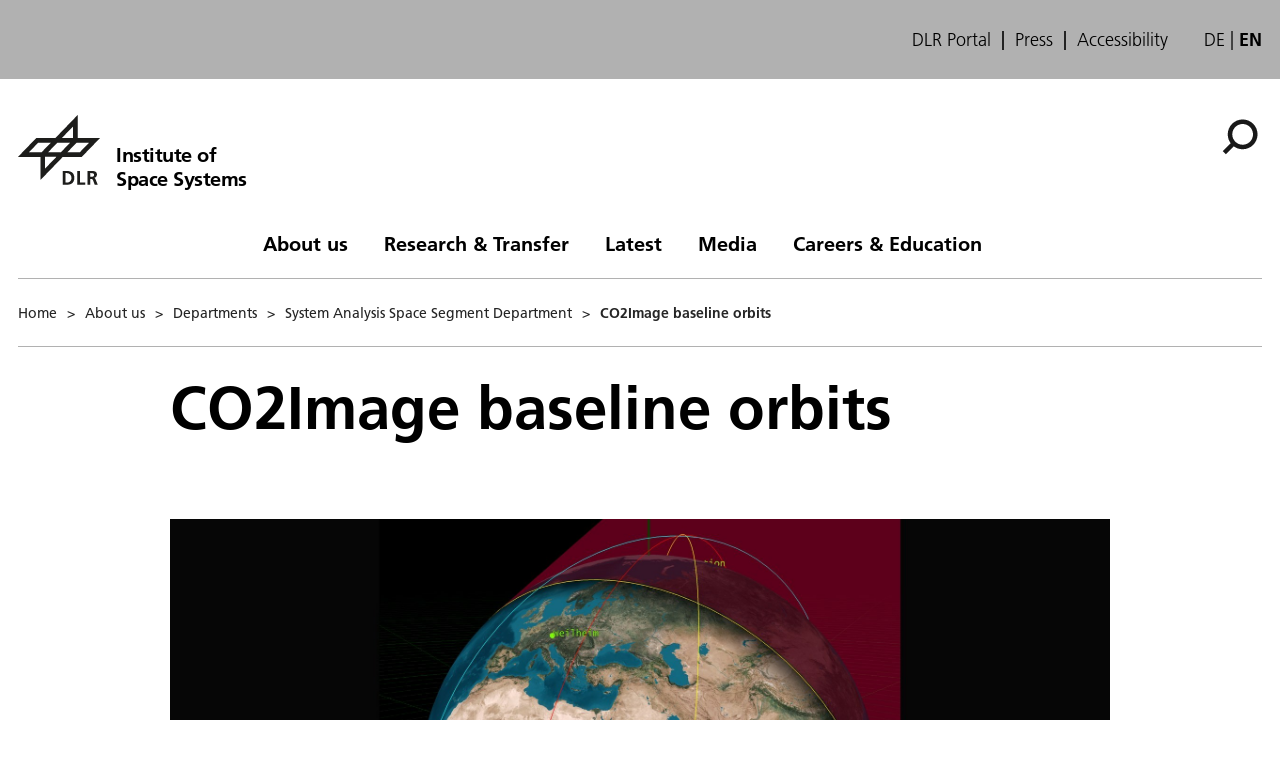

--- FILE ---
content_type: text/html; charset=utf-8
request_url: https://www.dlr.de/en/irs/about-us/departments/system-analysis-space-segment/co2image-baseline-orbits
body_size: 37703
content:
<!doctype html>
              <html lang="en" data-reactroot=""><head><meta charSet="utf-8"/><title data-react-helmet="true">CO2Image baseline orbits</title><meta data-react-helmet="true" name="description" content=""/><meta data-react-helmet="true" property="og:title" content="CO2Image baseline orbits"/><meta data-react-helmet="true" property="og:url" content="https://www.dlr.de/en/irs/about-us/departments/system-analysis-space-segment/co2image-baseline-orbits"/><meta data-react-helmet="true" name="twitter:card" content="summary_large_image"/><meta data-react-helmet="true" property="twitter:url" content="https://www.dlr.de/en/irs/about-us/departments/system-analysis-space-segment/co2image-baseline-orbits"/><meta data-react-helmet="true" property="twitter:title" content="CO2Image baseline orbits"/><meta data-react-helmet="true" property="twitter:description" content=""/><meta data-react-helmet="true" property="twitter:domain" content="https://www.dlr.de"/><link data-react-helmet="true" rel="alternate" hrefLang="de" href="http://backend:8080/Plone/de/irs/ueber-uns/abteilungen/systemanalyse-raumsegment/systemanalyse-raumsegment"/><link data-react-helmet="true" rel="alternate" hrefLang="en" href="http://backend:8080/Plone/en/irs/about-us/departments/system-analysis-space-segment/co2image-baseline-orbits"/><script>window.env = {"RAZZLE_INTERNAL_API_PATH":"http:\u002F\u002Fbackend:8080\u002FPlone","apiPath":"https:\u002F\u002Fwww.dlr.de","publicURL":"https:\u002F\u002Fwww.dlr.de","disableMatomo":false};</script><link rel="icon" href="/favicon.ico" sizes="any"/><link rel="preload" as="image" href="/static/media/Logo-en.bc10c5b6.svg"/><link rel="icon" href="/icon.svg" type="image/svg+xml"/><link rel="apple-touch-icon" sizes="180x180" href="/apple-touch-icon.png"/><link rel="manifest" href="/site.webmanifest" crossorigin="use-credentials"/><link rel="me" href="https://social.bund.de/@DLR"/><meta name="viewport" content="width=device-width, initial-scale=1"/><link data-chunk="client" rel="preload" as="style" href="/static/css/client.f7d04185.chunk.css"/><link data-chunk="client" rel="preload" as="script" href="/static/js/runtime~client.d86043a1.js"/><link data-chunk="client" rel="preload" as="script" href="/static/js/client.6b6f51ba.chunk.js"/><link data-chunk="client" rel="stylesheet" href="/static/css/client.f7d04185.chunk.css"/></head><body class="view-viewview contenttype-image section-en section-irs section-about-us section-departments section-system-analysis-space-segment section-co2image-baseline-orbits is-anonymous public-ui is-subsite" style="width:100vw"><div role="navigation" aria-label="Toolbar" id="toolbar"></div><div id="main"><div class="skiplinks-wrapper" role="complementary" aria-label="Skiplinks"><a class="skiplink" href="#view">Skip to main content</a><a class="skiplink" href="#navigation">Skip to navigation</a><a class="skiplink" href="#footer">Skip to footer</a></div><div class="top-header-wrapper" role="navigation" aria-label="Links"><div class="header-top mobile only tablet only"></div><div class="header-top mobile hidden tablet hidden"><ul class="links"><li><a title="DLR Portal" class="back-to-home" href="/en">DLR Portal</a></li><li><a class="presse-button" href="/en/latest/media-relations">Press</a></li><li><a class="accessibity-button" href="/en/service/accessibility">Accessibility</a></li></ul><div class="language-selector"><a aria-label="Webseiten-Sprache ändern von Englisch auf Deutsch" class="" title="Deutsch" href="/de/irs/ueber-uns/abteilungen/systemanalyse-raumsegment/systemanalyse-raumsegment">de</a><span class="selected">en</span></div></div></div><div role="banner" class="ui basic segment header-wrapper"><div class="ui container"><div class="header"><div class="logo-nav-wrapper"><div class="logo"><a aria-label="Institute of Space Systems" href="/en/irs"><img decoding="sync" src="/static/media/LogoSimple.0621bfc3.svg" width="82" height="93" loading="eager" alt="DLR Logo" class="ui image"/><div class="logo-title"><div class="logo-textline-1">Institute of</div><div class="logo-textline-2">Space Systems</div></div></a></div><div class="grouped-utility-icons"><div class="mobile-nav mobile only tablet only"><div class="hamburger-wrapper"><button class="hamburger hamburger--collapse" aria-label="Open menu" title="Open menu" type="button"><span class="hamburger-box"><span class="hamburger-inner"></span></span></button></div></div><a class="search" title="Search" href="/en/irs/@@search?allow_local=true"><button aria-label="Search" class="ui basic icon button institut-search"><svg xmlns="http://www.w3.org/2000/svg" viewBox="0 0 38 38" style="height:36px;width:auto;fill:currentColor" class="icon"><g clip-path="url(#clip0_601_3)" fill="#000"><path fill-rule="evenodd" clip-rule="evenodd" d="M34.1385 16.2076C34.1385 9.40016 28.5999 3.86903 21.7998 3.86903C14.9922 3.86903 9.4612 9.40757 9.4612 16.2076C9.4612 23.0078 14.9922 28.5538 21.7998 28.5538C28.5999 28.5538 34.1385 23.0152 34.1385 16.2076ZM10.9615 25.6203C8.76704 23.0973 7.4383 19.8055 7.4383 16.2076C7.4383 8.28795 13.8801 1.85364 21.7924 1.85364C29.712 1.85364 36.1464 8.29542 36.1464 16.2076C36.1464 24.12 29.7046 30.5617 21.7924 30.5617C18.1945 30.5617 14.9027 29.233 12.3797 27.0386L4.19875 35.2195L2.78052 33.8013L10.9615 25.6203Z"/><path d="M10.9614 25.6204L12.0104 24.7079L12.8615 25.6864L11.9445 26.6034L10.9614 25.6204ZM12.3796 27.0386L11.3966 26.0555L12.3136 25.1385L13.2921 25.9896L12.3796 27.0386ZM4.19867 35.2195L5.18172 36.2026L4.19867 37.1856L3.21562 36.2026L4.19867 35.2195ZM2.78043 33.8013L1.79738 34.7844L0.814331 33.8013L1.79738 32.8182L2.78043 33.8013ZM32.7482 16.2077C32.7482 10.1685 27.8325 5.25932 21.7997 5.25932V2.47883C29.3671 2.47883 35.5286 8.63183 35.5286 16.2077H32.7482ZM21.7997 5.25932C15.7606 5.25932 10.8514 10.1749 10.8514 16.2077H8.07082C8.07082 8.64039 14.2238 2.47883 21.7997 2.47883V5.25932ZM10.8514 16.2077C10.8514 22.2416 15.7616 27.1636 21.7997 27.1636V29.9441C14.2227 29.9441 8.07082 23.7739 8.07082 16.2077H10.8514ZM21.7997 27.1636C27.8314 27.1636 32.7482 22.248 32.7482 16.2077H35.5286C35.5286 23.7826 29.3681 29.9441 21.7997 29.9441V27.1636ZM9.91248 26.5327C7.50693 23.7671 6.04798 20.1544 6.04798 16.2077H8.82846C8.82846 19.4568 10.0269 22.4276 12.0104 24.7079L9.91248 26.5327ZM6.04798 16.2077C6.04798 7.51971 13.1127 0.46344 21.7923 0.46344V3.24393C14.6474 3.24393 8.82846 9.05628 8.82846 16.2077H6.04798ZM21.7923 0.46344C30.4803 0.46344 37.5365 7.52812 37.5365 16.2077H34.756C34.756 9.06279 28.9437 3.24393 21.7923 3.24393V0.46344ZM37.5365 16.2077C37.5365 24.8878 30.4723 31.952 21.7923 31.952V29.1715C28.9367 29.1715 34.756 23.3521 34.756 16.2077H37.5365ZM21.7923 31.952C17.8456 31.952 14.2329 30.4932 11.4672 28.0875L13.2921 25.9896C15.5723 27.973 18.5432 29.1715 21.7923 29.1715V31.952ZM13.3627 28.0216L5.18172 36.2026L3.21562 34.2364L11.3966 26.0555L13.3627 28.0216ZM3.21562 36.2026L1.79738 34.7844L3.76348 32.8182L5.18172 34.2364L3.21562 36.2026ZM1.79738 32.8182L9.97837 24.6373L11.9445 26.6034L3.76348 34.7844L1.79738 32.8182Z"/></g><defs><clipPath id="clip0_601_3"><path fill="#fff" d="M0 0H38V38H0z"/></clipPath></defs></svg></button></a></div></div><nav id="navigation" aria-label="navigation" class="navigation"><div class="ui pointing secondary stackable computer large screen widescreen only menu"><ul class="desktop-menu"><li><button class="item">About us</button><div class="submenu-wrapper"><div class="submenu"><div role="presentation" class="close"><svg xmlns="http://www.w3.org/2000/svg" viewBox="0 0 36 36" style="height:48px;width:auto;fill:currentColor" class="icon"><path fill-rule="evenodd" d="M27.899 9.515L26.485 8.101 18 16.586 9.514 8.101 8.1 9.515 16.586 18 8.1 26.486 9.514 27.9 18 19.414 26.485 27.9 27.899 26.486 19.414 18z"/></svg></div><div class="submenu-inner"><a aria-current="page" class="submenu-header active" href="/en/irs/about-us"><h2>About us</h2></a><ul><div class="subitem-wrapper"><li><a class="" href="/en/irs/about-us/institute-of-space-systems"><span class="left-arrow">▾</span><span>Institute of Space Systems</span></a></li><div class="sub-submenu"><ul><div class="subsubitem-wrapper"><li><a class="" href="/en/irs/about-us/institute-of-space-systems/our-mission"><span class="left-arrow">▾</span><span>Our Mission</span></a></li></div><div class="subsubitem-wrapper"><li><a class="" href="/en/irs/about-us/institute-of-space-systems/history"><span class="left-arrow">▾</span><span>History</span></a></li></div><div class="subsubitem-wrapper"><li><a class="" href="/en/irs/about-us/institute-of-space-systems/institute-directorate"><span class="left-arrow">▾</span><span>Institute Directorate</span></a></li></div></ul></div></div><div class="subitem-wrapper"><li><a aria-current="page" class="active" href="/en/irs/about-us/departments"><span class="left-arrow">▾</span><span>Departments</span></a></li><div class="sub-submenu"><ul><div class="subsubitem-wrapper"><li><a class="" href="/en/irs/about-us/departments/avionics-systems"><span class="left-arrow">▾</span><span>Avionics Systems Department</span></a></li></div><div class="subsubitem-wrapper"><li><a class="" href="/en/irs/about-us/departments/landing-and-exploration-technologies"><span class="left-arrow">▾</span><span>Landing and Exploration Technologies Department</span></a></li></div><div class="subsubitem-wrapper"><li><a class="" href="/en/irs/about-us/departments/navigation-and-control-systems"><span class="left-arrow">▾</span><span>Navigation and Control Systems Department</span></a></li></div><div class="subsubitem-wrapper"><li><a class="" href="/en/irs/about-us/departments/mechanics-and-thermal-systems"><span class="left-arrow">▾</span><span>Mechanics and Thermal Systems Department</span></a></li></div><div class="subsubitem-wrapper"><li><a aria-current="page" class="active" href="/en/irs/about-us/departments/system-analysis-space-segment"><span class="left-arrow">▾</span><span>System Analysis Space Segment Department</span></a></li></div><div class="subsubitem-wrapper"><li><a class="" href="/en/irs/about-us/departments/space-launcher-systems-analysis"><span class="left-arrow">▾</span><span>Space Launcher Systems Analysis Department</span></a></li></div><div class="subsubitem-wrapper"><li><a class="" href="/en/irs/about-us/departments/systems-engineering-and-project-office"><span class="left-arrow">▾</span><span>Systems Engineering and Project Office Department</span></a></li></div><div class="subsubitem-wrapper"><li><a class="" href="/en/irs/about-us/departments/transport-and-propulsion-systems"><span class="left-arrow">▾</span><span>Transport and Propulsion Systems Department</span></a></li></div><div class="subsubitem-wrapper"><li><a class="" href="/en/irs/about-us/departments/quality-management-and-product-assurance"><span class="left-arrow">▾</span><span>Quality Management and Product Assurance Department</span></a></li></div></ul></div></div><div class="subitem-wrapper"><li><a class="" href="/en/irs/about-us/location-and-arrival"><span class="left-arrow">▾</span><span>Location &amp; Arrival</span></a></li><div class="sub-submenu"><ul></ul></div></div></ul></div></div></div></li><li><button class="item">Research &amp; Transfer</button><div class="submenu-wrapper"><div class="submenu"><div role="presentation" class="close"><svg xmlns="http://www.w3.org/2000/svg" viewBox="0 0 36 36" style="height:48px;width:auto;fill:currentColor" class="icon"><path fill-rule="evenodd" d="M27.899 9.515L26.485 8.101 18 16.586 9.514 8.101 8.1 9.515 16.586 18 8.1 26.486 9.514 27.9 18 19.414 26.485 27.9 27.899 26.486 19.414 18z"/></svg></div><div class="submenu-inner"><a class="submenu-header" href="/en/irs/research-transfer"><h2>Research &amp; Transfer</h2></a><ul><div class="subitem-wrapper"><li><a class="" href="/en/irs/research-transfer/expertise"><span class="left-arrow">▾</span><span>Expertise</span></a></li><div class="sub-submenu"><ul></ul></div></div><div class="subitem-wrapper"><li><a class="" href="/en/irs/research-transfer/research-topics"><span class="left-arrow">▾</span><span>Research Topics</span></a></li><div class="sub-submenu"><ul><div class="subsubitem-wrapper"><li><a class="" href="/en/irs/research-transfer/research-topics/innovative-spacecraft"><span class="left-arrow">▾</span><span>Innovative Spacecraft</span></a></li></div><div class="subsubitem-wrapper"><li><a class="" href="/en/irs/research-transfer/research-topics/design-and-implementation-methods"><span class="left-arrow">▾</span><span>Design and Implementation Methods</span></a></li></div><div class="subsubitem-wrapper"><li><a class="" href="/en/irs/research-transfer/research-topics/planetary-exploration"><span class="left-arrow">▾</span><span>Planetary Exploration</span></a></li></div><div class="subsubitem-wrapper"><li><a class="" href="/en/irs/research-transfer/research-topics/space-transportation"><span class="left-arrow">▾</span><span>Space Transportation</span></a></li></div><div class="subsubitem-wrapper"><li><a class="" href="/en/irs/research-transfer/research-topics/landing-technologies"><span class="left-arrow">▾</span><span>Landing Technologies</span></a></li></div></ul></div></div><div class="subitem-wrapper"><li><a class="" href="/en/irs/research-transfer/missions-and-projects"><span class="left-arrow">▾</span><span>Missions &amp; Projects</span></a></li><div class="sub-submenu"><ul><div class="subsubitem-wrapper"><li><a class="" href="/en/irs/research-transfer/missions-and-projects/refex"><span class="left-arrow">▾</span><span>ReFEx</span></a></li></div><div class="subsubitem-wrapper"><li><a class="" href="/en/irs/research-transfer/missions-and-projects/callisto"><span class="left-arrow">▾</span><span>CALLISTO</span></a></li></div><div class="subsubitem-wrapper"><li><a class="" href="/en/irs/research-transfer/missions-and-projects/mmx-martian-moons-exploration"><span class="left-arrow">▾</span><span>MMX – Martian Moons eXploration</span></a></li></div><div class="subsubitem-wrapper"><li><a class="" href="/en/irs/research-transfer/missions-and-projects/research-association-upper-stage"><span class="left-arrow">▾</span><span>Research Association &quot;Upper Stage&quot;</span></a></li></div><div class="subsubitem-wrapper"><li><a class="" href="/en/irs/research-transfer/missions-and-projects/pluto"><span class="left-arrow">▾</span><span>PLUTO</span></a></li></div><div class="subsubitem-wrapper"><li><a class="" href="/en/irs/research-transfer/missions-and-projects/dear"><span class="left-arrow">▾</span><span>DEAR 100W Solar Array</span></a></li></div><div class="subsubitem-wrapper"><li><a class="" href="/en/irs/research-transfer/missions-and-projects/eden-luna"><span class="left-arrow">▾</span><span>EDEN LUNA</span></a></li></div><div class="subsubitem-wrapper"><li><a class="" href="/en/irs/research-transfer/missions-and-projects/eden-next-generation"><span class="left-arrow">▾</span><span>EDEN NEXT GENERATION</span></a></li></div><div class="subsubitem-wrapper"><li><a class="" href="/en/irs/research-transfer/missions-and-projects/luwex"><span class="left-arrow">▾</span><span>LUWEX</span></a></li></div><div class="subsubitem-wrapper"><li><a class="" href="/en/irs/research-transfer/missions-and-projects/cooperants"><span class="left-arrow">▾</span><span>COOPERANTS</span></a></li></div><div class="subsubitem-wrapper"><li><a class="" href="/en/irs/research-transfer/missions-and-projects/further-and-completed-projects"><span class="left-arrow">▾</span><span>Further and Completed Projects</span></a></li></div></ul></div></div><div class="subitem-wrapper"><li><a class="" href="/en/irs/research-transfer/research-infrastructure"><span class="left-arrow">▾</span><span>Research Infrastructure</span></a></li><div class="sub-submenu"><ul><div class="subsubitem-wrapper"><li><a class="" href="/en/irs/research-transfer/research-infrastructure/laboratories-and-facilities"><span class="left-arrow">▾</span><span>Laboratories and Facilities</span></a></li></div></ul></div></div><div class="subitem-wrapper"><li><a class="" href="/en/irs/research-transfer/publications"><span class="left-arrow">▾</span><span>Scientific Publications</span></a></li><div class="sub-submenu"><ul></ul></div></div></ul></div></div></div></li><li><button class="item">Latest</button><div class="submenu-wrapper"><div class="submenu"><div role="presentation" class="close"><svg xmlns="http://www.w3.org/2000/svg" viewBox="0 0 36 36" style="height:48px;width:auto;fill:currentColor" class="icon"><path fill-rule="evenodd" d="M27.899 9.515L26.485 8.101 18 16.586 9.514 8.101 8.1 9.515 16.586 18 8.1 26.486 9.514 27.9 18 19.414 26.485 27.9 27.899 26.486 19.414 18z"/></svg></div><div class="submenu-inner"><a class="submenu-header" href="/en/irs/news"><h2>Latest</h2></a><ul><div class="subitem-wrapper"><li><a class="" href="/en/irs/news/news"><span class="left-arrow">▾</span><span>News</span></a></li><div class="sub-submenu"><ul></ul></div></div><div class="subitem-wrapper"><li><a class="" href="/en/irs/news/events"><span class="left-arrow">▾</span><span>Events</span></a></li><div class="sub-submenu"><ul><div class="subsubitem-wrapper"><li><a class="" href="/en/irs/news/events/institute-events"><span class="left-arrow">▾</span><span>Institute Events</span></a></li></div><div class="subsubitem-wrapper"><li><a class="" href="/en/irs/news/events/institute-seminar"><span class="left-arrow">▾</span><span>Institute Seminar</span></a></li></div></ul></div></div></ul></div></div></div></li><li><button class="item">Media</button><div class="submenu-wrapper"><div class="submenu"><div role="presentation" class="close"><svg xmlns="http://www.w3.org/2000/svg" viewBox="0 0 36 36" style="height:48px;width:auto;fill:currentColor" class="icon"><path fill-rule="evenodd" d="M27.899 9.515L26.485 8.101 18 16.586 9.514 8.101 8.1 9.515 16.586 18 8.1 26.486 9.514 27.9 18 19.414 26.485 27.9 27.899 26.486 19.414 18z"/></svg></div><div class="submenu-inner"><a class="submenu-header" href="/en/irs/media"><h2>Media</h2></a><ul><div class="subitem-wrapper"><li><a class="" href="/en/irs/media/publications"><span class="left-arrow">▾</span><span>Publications</span></a></li><div class="sub-submenu"><ul><div class="subsubitem-wrapper"><li><a class="" href="/en/irs/media/publications/institute-brochures"><span class="left-arrow">▾</span><span>Institute Brochures</span></a></li></div><div class="subsubitem-wrapper"><li><a class="" href="/en/irs/media/publications/scientific-publications"><span class="left-arrow">▾</span><span>Scientific Publications</span></a></li></div></ul></div></div><div class="subitem-wrapper"><li><a class="" href="/en/irs/media/videos"><span class="left-arrow">▾</span><span>Videos</span></a></li><div class="sub-submenu"><ul></ul></div></div><div class="subitem-wrapper"><li><a class="" href="/en/irs/media/linkedin"><span class="left-arrow">▾</span><span>LinkedIn</span></a></li><div class="sub-submenu"><ul></ul></div></div></ul></div></div></div></li><li><button class="item">Careers &amp; Education</button><div class="submenu-wrapper"><div class="submenu"><div role="presentation" class="close"><svg xmlns="http://www.w3.org/2000/svg" viewBox="0 0 36 36" style="height:48px;width:auto;fill:currentColor" class="icon"><path fill-rule="evenodd" d="M27.899 9.515L26.485 8.101 18 16.586 9.514 8.101 8.1 9.515 16.586 18 8.1 26.486 9.514 27.9 18 19.414 26.485 27.9 27.899 26.486 19.414 18z"/></svg></div><div class="submenu-inner"><a class="submenu-header" href="/en/irs/career-young-professionals"><h2>Careers &amp; Education</h2></a><ul><div class="subitem-wrapper"><li><a class="" href="/en/irs/career-young-professionals/jobs"><span class="left-arrow">▾</span><span>Jobs</span></a></li><div class="sub-submenu"><ul></ul></div></div><div class="subitem-wrapper"><li><a class="" href="/en/irs/career-young-professionals/info-for-scholars-and-students"><span class="left-arrow">▾</span><span>Info for Scholars and Students</span></a></li><div class="sub-submenu"><ul></ul></div></div><div class="subitem-wrapper"><li><a class="" href="/en/irs/career-young-professionals/dlr_school_lab-bremen"><span class="left-arrow">▾</span><span>DLR_School_Lab Bremen</span></a></li><div class="sub-submenu"><ul></ul></div></div></ul></div></div></div></li></ul></div></nav></div></div></div><div role="navigation" aria-label="Breadcrumbs" class="ui secondary vertical segment breadcrumbs"> <div class="ui container"><div class="ui breadcrumb mobile-breadcrumb"><a class="section" title="Home" href="/en/irs"><svg xmlns="http://www.w3.org/2000/svg" viewBox="0 0 36 36" style="height:18px;width:auto;fill:currentColor" class="icon"><g fill-rule="evenodd"><path d="M18 4.826L4.476 13.148 5.524 14.851 18 7.174 30.476 14.851 31.524 13.148zM25 27L21 27 21 19 15 19 15 27 11 27 11 15 9 15 9 29 17 29 17 21 19 21 19 29 27 29 27 15 25 15z"/></g></svg></a><div class="divider">&gt;</div><div role="listbox" aria-expanded="false" class="ui top left pointing dropdown" tabindex="0"><div> <svg xmlns="http://www.w3.org/2000/svg" viewBox="0 0 32 32" style="height:20px;width:auto;fill:currentColor;padding-top:3px" class="icon"><path d="M20.5 16C20.5 18.4875 18.4875 20.5 16 20.5C13.5125 20.5 11.5 18.4875 11.5 16C11.5 13.5125 13.5125 11.5 16 11.5C18.4875 11.5 20.5 13.5125 20.5 16ZM27 11.5C24.5125 11.5 22.5 13.5125 22.5 16C22.5 18.4875 24.5125 20.5 27 20.5C29.4875 20.5 31.5 18.4875 31.5 16C31.5 13.5125 29.4875 11.5 27 11.5ZM5 11.5C2.5125 11.5 0.5 13.5125 0.5 16C0.5 18.4875 2.5125 20.5 5 20.5C7.4875 20.5 9.5 18.4875 9.5 16C9.5 13.5125 7.4875 11.5 5 11.5Z"/></svg></div><div class="menu transition"><div role="option" class="item"><a class="section dropdown" href="/en/irs/about-us"><span> <!-- -->About us</span><div class="divider">&gt;</div></a></div><div role="option" class="item"><a class="section dropdown" href="/en/irs/about-us/departments"><span> <!-- -->Departments</span><div class="divider">&gt;</div></a></div></div></div><div class="divider">&gt;</div><a class="section" href="/en/irs/about-us/departments/system-analysis-space-segment">System Analysis Space Segment Department</a><div class="divider">&gt;</div><div class="active section">CO2Image baseline orbits</div></div><div class="ui breadcrumb desktop-breadcrumb"><a class="section" title="Home" href="/en/irs">Home</a><div class="simple-breadcrumb"><div class="divider">&gt;</div><a class="section" href="/en/irs/about-us">About us</a><div class="divider">&gt;</div><a class="section" href="/en/irs/about-us/departments">Departments</a><div class="divider">&gt;</div><a class="section" href="/en/irs/about-us/departments/system-analysis-space-segment">System Analysis Space Segment Department</a><div class="divider">&gt;</div><div class="active section">CO2Image baseline orbits</div></div></div></div></div><div class="ui basic segment content-area"><main><div id="view"><div class="ui container view-wrapper"><h1 class="documentFirstHeading">CO2Image baseline orbits</h1><figure><div style="position:relative"><div style="position:absolute;visibility:hidden"><img width="2000" height="1125" src="/en/irs/about-us/departments/system-analysis-space-segment/co2image-baseline-orbits/@@images/image-2000-ed3cab2a251c7873b6c0347d43380652.jpeg" style="max-width:100%;height:auto" srcSet="/en/irs/about-us/departments/system-analysis-space-segment/co2image-baseline-orbits/@@images/image-400-8bbcd66f86029e6197ca92c22e200186.jpeg 400w,/en/irs/about-us/departments/system-analysis-space-segment/co2image-baseline-orbits/@@images/image-600-9059f097ea4a7b4c34538fa6db86c8f5.jpeg 600w,/en/irs/about-us/departments/system-analysis-space-segment/co2image-baseline-orbits/@@images/image-1000-e4d305b8bd54ddee711f95ba0066644b.jpeg 1000w,/en/irs/about-us/departments/system-analysis-space-segment/co2image-baseline-orbits/@@images/image-2000-ed3cab2a251c7873b6c0347d43380652.jpeg 2000w"/></div></div><img src="[data-uri]" alt="" class="blurhash" style="max-width:100%;height:auto" width="2000" height="1125" data="{&quot;hash&quot;:&quot;LE8D^Soy01RQ$%X8I;nh9FNG?H%2&quot;,&quot;punch&quot;:1,&quot;ratio&quot;:1.77777778,&quot;width&quot;:32,&quot;height&quot;:18,&quot;canvasStyle&quot;:{},&quot;imgWidth&quot;:2000}"/><figcaption><div class="title">CO2Image baseline orbits</div><div class="credits"><div>Credit: <a tabindex="-1" href="/en/service/imprint">DLR (CC BY-NC-ND 3.0)</a></div><a href="/en/irs/about-us/departments/system-analysis-space-segment/co2image-baseline-orbits/@@images/image-2000-4b6f84f13b0ae7f76c5caa18633438f2.jpeg" class="download-image" tabindex="-1" download="CO2Image baseline orbits">Download</a><a target="_blank" class="show-image" tabindex="-1" href="/en/irs/about-us/departments/system-analysis-space-segment/co2image-baseline-orbits/@@images/image-2000-4b6f84f13b0ae7f76c5caa18633438f2.jpeg">Download</a></div></figcaption></figure></div></div></main></div><footer id="footer"><div class="doormat"><div class="portal-footer"><div class="ui container"><div class="icon-wrapper top logo detached"><img src="/static/media/LogoSimple.0621bfc3.svg" alt="DLR logo" width="82" height="70"/><div class="logo-title"><div class="logo-textline-1">Institute of</div><div class="logo-textline-2">Space Systems</div></div></div><div class="ui stackable three column grid"><div class="column left"><div class="icon-wrapper top logo "><img src="/static/media/LogoSimple.0621bfc3.svg" alt="DLR Logo" width="82" height="70"/><div class="logo-title"><div class="logo-textline-1">Institute of</div><div class="logo-textline-2">Space Systems</div></div></div><div class="text"><p style="white-space:pre-line">Robert-Hooke-Str. 7
28359 Bremen</p></div></div><div class="column center"><h2>Contact</h2><div class="details"><ul><li><a aria-label="Contact" href="/en/irs/contact-form">Contact form</a></li></ul></div></div><div class="column right"><h2>About the website</h2><div class="details"><ul><li><a aria-label="Accessibility" href="/en/service/accessibility">Accessibility</a></li><li><a aria-label="Privacy Policy" href="/en/service/privacypolicy">Privacy Policy</a></li><li><a aria-label="Privacy Settings" href="/en/service/privacy-settings">Privacy Settings (Cookies)</a></li><li><a aria-label="Imprint &amp; terms of use" href="/en/service/imprint">Imprint &amp; terms of use</a></li></ul></div></div></div></div></div></div><div class="footer-bottom"><div class="ui vertical segment"><div class="ui container"><div class="ui stackable three column grid"><div class="column left"><div class="rrss-links"></div></div><div class="four wide computer three wide tablet column spacer"></div><div class="column"><a href="https://www.bmftr.bund.de/EN/Home/home_node.html" aria-label="Federal Ministry of Research, Technology and Space" target="_blank" rel="noreferrer noopener"><img src="/static/media/bmftr_logo_en.63127b12.svg" class="fundinglogo" loading="lazy" decoding="async" alt="Supported by: Federal Ministry of Research, Technology and Space" width="225" height="150"/></a></div></div></div></div></div></footer><div class="Toastify"></div></div><div id="sidebar"></div><script>/** BLURHASH FAST LOADING **/!function(r){var o={};function n(t){var e;return(o[t]||(e=o[t]={i:t,l:!1,exports:{}},r[t].call(e.exports,e,e.exports,n),e.l=!0,e)).exports}n.m=r,n.c=o,n.d=function(t,e,r){n.o(t,e)||Object.defineProperty(t,e,{enumerable:!0,get:r})},n.r=function(t){"undefined"!=typeof Symbol&&Symbol.toStringTag&&Object.defineProperty(t,Symbol.toStringTag,{value:"Module"}),Object.defineProperty(t,"__esModule",{value:!0})},n.t=function(e,t){if(1&t&&(e=n(e)),8&t)return e;if(4&t&&"object"==typeof e&&e&&e.__esModule)return e;var r=Object.create(null);if(n.r(r),Object.defineProperty(r,"default",{enumerable:!0,value:e}),2&t&&"string"!=typeof e)for(var o in e)n.d(r,o,function(t){return e[t]}.bind(null,o));return r},n.n=function(t){var e=t&&t.__esModule?function(){return t.default}:function(){return t};return n.d(e,"a",e),e},n.o=function(t,e){return Object.prototype.hasOwnProperty.call(t,e)},n.p="",n(n.s=0)}([function(t,e,r){"use strict";r.r(e);const n="0123456789ABCDEFGHIJKLMNOPQRSTUVWXYZabcdefghijklmnopqrstuvwxyz#$%*+,-.:;=?@[]^_{|}~",P=(t,e,r)=>{let o=0;for(;e<r;)o=(o*=83)+n.indexOf(t[e++]);return o},o=Math.pow,_=Math.PI,a=2*_,i=3294.6,u=269.025,C=t=>10.31475<t?o(t/u+.052132,2.4):t/i,F=t=>~~(1227e-8<t?u*o(t,.416666)-13.025:t*i+1),A=t=>(t<0?-1:1)*t*t,I=t=>{for(t+=_/2;t>_;)t-=a;var e=1.27323954*t-.405284735*A(t);return.225*(A(e)-e)+e};document.querySelectorAll("img.blurhash").forEach(t=>{var e=t.getAttribute("data"),{width:e,height:r,hash:o,canvasStyle:n,imgWidth:a,ratio:i}=JSON.parse(e),u=t.previousSibling.firstChild.firstChild;const{aspectRatio:l,objectFit:c}=getComputedStyle(u),s=document.createElement("canvas");t.replaceWith(s);for(const p in n)s.style[p]=n[p];s.style.width=parseFloat(a)+"px",s.height=r,s.width=e,!l||l.startsWith("auto")||s.style.aspectRatio?a&&(s.style.height=parseFloat(a)/i+"px"):(s.style.aspectRatio=l,s.style.objectFit=c,s.style.height="auto");u=function(t,e,r,o){var n=P(t,0,1),a=n%9+1,i=1+~~(n/9),u=a*i,l=(P(t,1,2)+1)/13446*(1|o);const c=new Float64Array(3*u);var s=P(t,2,6);c[0]=C(s>>16),c[1]=C(s>>8&255),c[2]=C(255&s);let f=0,d=0,p=0,h=0,y=0,b=0,g=0,v,m,S,j,O,x;for(f=1;f<u;f++)s=P(t,4+2*f,6+2*f),c[3*f]=A(~~(s/361)-9)*l,c[3*f+1]=A(~~(s/19)%19-9)*l,c[3*f+2]=A(s%19-9)*l;var w=4*e;const M=new Uint8ClampedArray(w*r);for(h=0;h<r;h++)for(O=_*h/r,p=0;p<e;p++){for(y=0,b=0,g=0,x=_*p/e,d=0;d<i;d++)for(m=I(O*d),f=0;f<a;f++)v=I(x*f)*m,S=3*(f+d*a),y+=c[S]*v,b+=c[1+S]*v,g+=c[2+S]*v;j=4*p+h*w,M[j]=F(y),M[1+j]=F(b),M[2+j]=F(g),M[3+j]=255}return M}(o,e,r);const f=s.getContext("2d"),d=f.createImageData(e,r);d.data.set(u),f.putImageData(d,0,0)})}]);</script><script charSet="UTF-8">window.__data={"router":{"location":{"pathname":"\u002Fen\u002Firs\u002Fabout-us\u002Fdepartments\u002Fsystem-analysis-space-segment\u002Fco2image-baseline-orbits","search":"","hash":"","state":undefined,"key":"64mtx1","query":{}},"action":"POP"},"intl":{"defaultLocale":"en","locale":"en","messages":{"\u003Cp\u003EAdd some HTML here\u003C\u002Fp\u003E":"\u003Cp\u003EAdd some HTML here\u003C\u002Fp\u003E","Account Registration Completed":"Account Registration Completed","Account activation completed":"Account activation completed","Action":"Action","Action changed":"Action changed","Action: ":"Action:","Actions":"Actions","Activate and deactivate":"Activate and deactivate add-ons in the lists below.","Active":"Active","Active content rules in this Page":"Active content rules in this Page","Add":"Add","Add (object list)":"Add","Add Addons":"To make new add-ons show up here, add them to your configuration, build, and restart the server process. For detailed instructions see","Add Alternative URL":"Add Alternative URL","Add Content":"Add Content…","Add Content Rule":"Add Content Rule","Add Rule":"Add Rule","Add Translation…":"Add Translation…","Add User":"Add User","Add a description…":"Add a description…","Add a new alternative url":"Add a new alternative url","Add action":"Action added","Add block":"Add block","Add block…":"Add block…","Add condition":"Condition added","Add content rule":"Add content rule","Add criteria":"Add criteria","Add date":"Add date","Add field":"Add field","Add fieldset":"Add fieldset","Add group":"Add group","Add new content type":"Add new content type","Add new group":"Add new group","Add new user":"Add new user","Add to Groups":"Add to Groups","Add users to group":"Add users to group","Add vocabulary term":"Add term","Add {type}":"Add {type}","Add-Ons":"Add-Ons","Add-on Configuration":"Add-on Configuration","Add-ons":"Add-ons","Add-ons Settings":"Add-ons Settings","Added":"Added","Additional date":"Additional date","Addon could not be installed":"Addon could not be installed","Addon could not be uninstalled":"Addon could not be uninstalled","Addon could not be upgraded":"Addon could not be upgraded","Addon installed succesfuly":"Addon installed succesfuly","Addon uninstalled succesfuly":"Addon uninstalled succesfuly","Addon upgraded succesfuly":"Addon upgraded succesfuly","Album view":"Album view","Alias":"Alias","Alias has been added":"Alias has been added","Aliases have been removed.":"Aliases have been removed.","Aliases have been uploaded.":"Aliases have been uploaded.","Alignment":"Alignment","All":"All","All content":"All content","All existing alternative urls for this site":"Existing alternative URLs for this site","Alphabetically":"Alphabetically","Alt text":"Alt text","Alt text hint":"Leave empty if the image is purely decorative.","Alt text hint link text":"Describe the purpose of the image.","Alternative url path (Required)":"Alternative URL path (Required)","Alternative url path must start with a slash.":"Alternative url path must start with a slash.","Alternative url path → target url path (date and time of creation, manually created yes\u002Fno)":"Alternative URL path → target URL path (date and time of creation, manually created yes\u002Fno)","Applied to subfolders":"Applied to subfolders","Applies to subfolders?":"Applies to subfolders?","Apply to subfolders":"Apply to subfolders","Apply working copy":"Apply working copy","Are you sure you want to delete this field?":"Are you sure you want to delete this field?","Are you sure you want to delete this fieldset including all fields?":"Are you sure you want to delete this fieldset including all fields?","Ascending":"Ascending","Assignments":"Assignments","Available":"Available","Available content rules:":"Available content rules:","Back":"Back","Base":"Base","Base search query":"Base search query","Block":"Block","Both email address and password are case sensitive, check that caps lock is not enabled.":"Both email address and password are case sensitive, check that caps lock is not enabled.","Breadcrumbs":"Breadcrumbs","Browse":"Browse","Browse the site, drop an image, or type an URL":"Browse the site, drop an image, or type an URL","BulkUploadAltUrls":"Bulk upload CSV","By default, permissions from the container of this item are inherited. If you disable this, only the explicitly defined sharing permissions will be valid. In the overview, the symbol {inherited} indicates an inherited value. Similarly, the symbol {global} indicates a global role, which is managed by the site administrator.":"By default, permissions from the container of this item are inherited. If you disable this, only the explicitly defined sharing permissions will be valid. In the overview, the symbol {inherited} indicates an inherited value. Similarly, the symbol {global} indicates a global role, which is managed by the site administrator.","CSVFile":"CSV file","Cache Name":"Cache Name","Can not edit Layout for \u003Cstrong\u003E{type}\u003C\u002Fstrong\u003E content-type as it doesn't have support for \u003Cstrong\u003EVolto Blocks\u003C\u002Fstrong\u003E enabled":"Can not edit Layout for \u003Cstrong\u003E{type}\u003C\u002Fstrong\u003E content-type as it doesn't have support for \u003Cstrong\u003EVolto Blocks\u003C\u002Fstrong\u003E enabled","Can not edit Layout for \u003Cstrong\u003E{type}\u003C\u002Fstrong\u003E content-type as the \u003Cstrong\u003EBlocks behavior\u003C\u002Fstrong\u003E is enabled and \u003Cstrong\u003Eread-only\u003C\u002Fstrong\u003E":"Can not edit Layout for \u003Cstrong\u003E{type}\u003C\u002Fstrong\u003E content-type as the \u003Cstrong\u003EBlocks behavior\u003C\u002Fstrong\u003E is enabled and \u003Cstrong\u003Eread-only\u003C\u002Fstrong\u003E","Cancel":"Cancel","Cell":"Cell","Center":"Center","Change Note":"Change Note","Change Password":"Change Password","Change State":"Change State","Change workflow state recursively":"Change workflow state recursively","Changes applied.":"Changes applied","Changes saved":"Changes saved","Changes saved.":"Changes saved.","Checkbox":"Checkbox","Choices":"Choices","Choose Image":"Choose Image","Choose Target":"Choose Target","Choose a file":"Choose a file","Clear":"Clear","Clear filters":"Clear filters","Click to download full sized image":"Click to download full sized image","Close":"Close","Close menu":"Close menu","Code":"Code","Collapse item":"Collapse item","Collection":"Collection","Color":"Color","Comment":"Comment","Commenter":"Commenter","Comments":"Comments:","Compare":"Compare","Condition changed":"Condition changed","Condition: ":"Condition:","Configuration Versions":"Configuration Versions","Configure Content Rule":"Configure Content Rule","Configure Content Rule: {title}":"Configure Content Rule: {title}","Configure content rule":"Configure content rule","Confirm password":"Confirm password","Connection refused":"Connection refused","Contact form":"Contact form","Contained items":"Contained items","Content":"Content","Content Rule":"Content Rule","Content Rules":"Content Rules","Content rules for {title}":"Content rules for {title}","Content rules from parent folders":"Content rules from parent folders","Content that links to or references {title}":"Content that links to or references {title}","Content type created":"Content type created","Content type deleted":"Content type deleted","Contents":"Contents","Controls":"Controls","Copy":"Copy","Copy blocks":"Copy blocks","Copyright":"Copyright","Copyright statement or other rights information on this item.":"Copyright statement or other rights information on this item.","Create or delete relations to target":"Create or delete relations to target","Create working copy":"Create working copy","Created after":"Created after","Created before":"Created before","Created by {creator} on {date}":"Created by {creator} on {date}","Created on":"Created on","Creator":"Creator","Creators":"Creators","Criteria":"Criteria","Current active configuration":"Current active configuration","Current filters applied":"Current filters applied","Current password":"Current password","Cut":"Cut","Cut blocks":"Cut blocks","Daily":"Daily","Database":"Database","Database Information":"Database Information","Database Location":"Database Location","Database Size":"Database Size","Database main":"Database main","Date":"Date","Date (newest first)":"Date (newest first)","Default":"Default","Default view":"Default view","Delete":"Delete","Delete Group":"Delete Group","Delete Type":"Delete Type","Delete User":"Delete User","Delete action":"Action deleted","Delete blocks":"Delete blocks","Delete col":"Delete col","Delete condition":"Condition deleted","Delete row":"Delete row","Delete selected items?":"Delete selected items?","Delete this item?":"Delete this item?","Deleted":"Deleted","Deleting this item breaks {brokenReferences} {variation}.":"Deleting this item breaks {brokenReferences} {variation}.","Depth":"Depth","Descending":"Descending","Description":"Description","Diff":"Diff","Difference between revision {one} and {two} of {title}":"Difference between revision {one} and {two} of {title}","Disable":"Disable","Disable apply to subfolders":"Disable apply to subfolders","Disabled":"Disabled","Disabled apply to subfolders":"Disabled apply to subfolders","Distributed under the {license}.":"Distributed under the {license}.","Divide each row into separate cells":"Divide each row into separate cells","Do you really want to delete the group {groupname}?":"Do you really want to delete the group {groupname}?","Do you really want to delete the type {typename}?":"Do you really want to delete type {typename}?","Do you really want to delete the user {username}?":"Do you really want to delete the user {username}?","Do you really want to delete this item?":"Do you really want to delete this item?","Document":"Document","Document view":"Document view","Download Event":"Download Event","Drag and drop files from your computer onto this area or click the “Browse” button.":"Drag and drop files from your computer onto this area or click the “Browse” button.","Drop file here to replace the existing file":"Drop file here to replace the existing file","Drop file here to upload a new file":"Drop file here to upload a new file","Drop files here ...":"Drop files here ...","Dry run selected, transaction aborted.":"Dry run selected, transaction aborted.","E-mail":"E-mail","E-mail addresses do not match.":"E-mail addresses do not match.","Edit":"Edit","Edit Alternative URL":"Edit Alternative URL","Edit Rule":"Edit Rule","Edit comment":"Edit comment","Edit field":"Edit field","Edit fieldset":"Edit fieldset","Edit recurrence":"Edit recurrence","Edit values":"Edit values","Edit {title}":"Edit {title}","Email":"Email","Email sent":"Email sent","Embed code error, please follow the instructions and try again.":"Embed code error, please follow the instructions and try again.","Empty object list":"Empty object list","Enable":"Enable","Enable editable Blocks":"Enable editable Blocks","Enabled":"Enabled","Enabled here?":"Enabled here?","Enabled?":"Enabled?","End Date":"End Date","Enter URL or select an item":"Enter URL or select an item","Enter a username above to search or click 'Show All'":"Enter a username above to search or click 'Show All'","Enter an email address. This will be your login name. We respect your privacy, and will not give the address away to any third parties or expose it anywhere.":"Enter an email address. This will be your login name. We respect your privacy, and will not give the address away to any third parties or expose it anywhere.","Enter full name, e.g. John Smith.":"Enter full name, e.g. John Smith.","Enter map Embed Code":"Enter map Embed Code","Enter the absolute path of the target. Target must exist or be an existing alternative url path to the target.":"Enter the absolute path of the target. Target must exist or be an existing alternative URL path to the target.","Enter the absolute path where the alternative url should exist. The path must start with '\u002F'. Only URLs that result in a 404 not found page will result in a redirect occurring.":"Enter the absolute path where the alternative URL should exist. The path must start with '\u002F'. Only URLs that result in a 404 not found page will result in a redirect occurring.","Enter the absolute path where the alternative url should exist. The path must start with '\u002F'. Only urls that result in a 404 not found page will result in a redirect occurring.":"Enter the absolute path where the alternative url should exist. The path must start with '\u002F'. Only urls that result in a 404 not found page will result in a redirect occurring.","Enter your current password.":"Enter your current password.","Enter your email for verification.":"Enter your email for verification.","Enter your new password. Minimum 8 characters.":"Enter your new password. Minimum 8 characters.","Enter your username for verification.":"Enter your username for verification.","Entries":"Entries","Error":"","Event":"Event","Event listing":"Event listing","Event view":"Event view","Exclude from navigation":"Exclude from navigation","Exclude this occurence":"Exclude this occurence","Excluded from navigation":"Excluded from navigation","Existing alternative urls for this item":"Existing alternative urls for this item","Expand sidebar":"Expand sidebar","Expiration Date":"Expiration Date","Expiration date":"Expiration date","Expired":"Expired","External URL":"External URL","Facet":"Facet","Facet widget":"Facet widget","Facets":"Facets","Facets on left side":"Facets on left side","Facets on right side":"Facets on right side","Facets on top":"Facets on top","Failed To Undo Transactions":"Failed to undo transactions","Field":"Field","File":"File","File size":"File size","File view":"File view","Filename":"Filename","Filter":"Filter","Filter Rules:":"Filter Rules:","Filter by prefix":"Filter by path","Filter users by groups":"Filter users by groups","Filter…":"Filter…","First":"First","Fix relations":"Fix relations","Fixed width table cells":"Fixed width table cells","Fold":"Fold","Folder":"Folder","Folder listing":"Folder listing","Forbidden":"Forbidden","Fourth":"Fourth","From":"From","Full":"Full","Full Name":"Full Name","Fullname":"Fullname","GNU GPL license":"GNU GPL license","General":"General","Global role":"Global role","Google Maps Embedded Block":"Google Maps Embedded Block","Group":"Group","Group created":"Group created","Group roles updated":"Group roles updated","Groupname":"Groupname","Groups":"Groups","Groups are logical collections of users, such as departments and business units. Groups are not directly related to permissions on a global level, you normally use Roles for that - and let certain Groups have a particular role. The symbol{plone_svg}indicates a role inherited from membership in another group.":"Groups are logical collections of users, such as departments and business units. Groups are not directly related to permissions on a global level, you normally use Roles for that - and let certain Groups have a particular role. The symbol{plone_svg}indicates a role inherited from membership in another group.","Header cell":"Header cell","Headline":"Headline","Headline level":"Headline level","Hidden facets will still filter the results if proper parameters are passed in URLs":"Hidden facets will still filter the results if proper parameters are passed in URLs","Hide Replies":"Hide Replies","Hide facet?":"Hide facet?","Hide title":"Hide title","History":"History","History Version Number":"#","History of {title}":"History of {title}","Home":"Home","ID":"ID","If all of the following conditions are met:":"If all of the following conditions are met:","If selected, this item will not appear in the navigation tree":"If selected, this item will not appear in the navigation tree","If this date is in the future, the content will not show up in listings and searches until this date.":"If this date is in the future, the content will not show up in listings and searches until this date.","If you are certain this user has abandoned the object, you may unlock the object. You will then be able to edit it.":"If you are certain this user has abandoned the object, you may unlock the object. You will then be able to edit it.","If you are certain you have the correct web address but are encountering an error, please contact the {site_admin}.":"If you are certain you have the correct web address but are encountering an error, please contact the {site_admin}.","Image":"Image","Image gallery":"Image gallery","Image override":"Image override","Image size":"Image size","Image view":"Image view","Include this occurence":"Include this occurrence","Info":"Info","InfoUserGroupSettings":"You have selected the option 'many users' or 'many groups'. Thus this control panel asks for input to show users and groups. If you want to see users and groups instantaneous, head over to user group settings. See the button on the left.","Inherit permissions from higher levels":"Inherit permissions from higher levels","Inherited value":"Inherited value","Insert col after":"Insert col after","Insert col before":"Insert col before","Insert row after":"Insert row after","Insert row before":"Insert row before","Inspect relations":"Inspect relations","Install":"Install","Installed":"Installed","Installed version":"Installed version","Installing a third party add-on":"Installing a third party add-on","Interval Daily":"days","Interval Monthly":"Month(s)","Interval Weekly":"week(s)","Interval Yearly":"year(s)","Invalid Block":"Invalid block - Will be removed on saving","It is not allowed to define both the password and to request sending the password reset message by e-mail. You need to select one of them.":"It is not allowed to define both the password and to request sending the password reset message by e-mail. You need to select one of them.","Item batch size":"Pagination: items per page","Item succesfully moved.":"Item successfully moved.","Item(s) copied.":"Item(s) copied.","Item(s) cut.":"Item(s) cut.","Item(s) has been updated.":"Item(s) has been updated.","Item(s) pasted.":"Item(s) pasted.","Item(s) state has been updated.":"Item(s) state has been updated.","Items":"Items","Items must be unique.":"Items must be unique.","Label":"Label","Language":"Language","Language independent field.":"Language independent field.","Large":"Large","Last":"Last","Last comment date":"Last comment date","Last modified":"Last modified","Latest available configuration":"Latest available configuration","Latest version":"Latest version","Layout":"Layout","Lead Image":"Lead Image","Left":"Left","Link":"Link","Link more":"Link more","Link redirect view":"Link redirect view","Link settings":"Link settings","Link title":"Link Title","Link to":"Link to","Link translation for":"Link translation for","Linking this item with hyperlink in text":"Linking this item with hyperlink in text","Links and references":"Links and references","Listing":"Listing","Listing view":"Listing view","Load more":"Load more...","Loading":"Loading...","Log In":"Login","Log in":"Log in","Logged out":"Logged out","Login":"Login","Login Failed":"Login Failed","Login Name":"Login Name","Logout":"Logout","Made by {creator} on {date}. This is not a working copy anymore, but the main content.":"Made by {creator} on {date}. This is not a working copy anymore, but the main content.","Make the table compact":"Make the table compact","Manage Translations":"Manage Translations","Manage content…":"Manage content…","Manage translations for {title}":"Manage translations for {title}","Manual":"Manual","Manually or automatically added?":"Manually or automatically added?","Many relations found. Please search.":"Many relations found. Please search.","Maps":"Map Service","Maps URL":"Maps URL","Maximum length is {len}.":"Maximum length is {len}.","Maximum value is {len}.":"Maximum value is {len}.","Medium":"Medium","Membership updated":"Membership updated","Message":"Message","Minimum length is {len}.":"Minimum length is {len}.","Minimum value is {len}.":"Minimum value is {len}.","Moderate Comments":"Moderate Comments","Moderate comments":"Moderate comments","Monday and Friday":"Monday and Friday","Month day":"Day","Monthly":"Monthly","More":"More","More information about the upgrade procedure can be found in the documentation section of plone.org in the Upgrade Guide.":"More information about the upgrade procedure can be found in the documentation section of plone.org in the Upgrade Guide.","Mosaic layout":"Mosaic layout","Move down":"Move down","Move to bottom of folder":"Move to bottom of folder","Move to top of folder":"Move to top of folder","Move up":"Move up","Multiple choices?":"Multiple choices?","My email is":"My email is","My username is":"My user name is","Name":"Name","Narrow":"Narrow","Navigate back":"Navigate back","Navigation":"Navigation","New password":"New password","News Item":"News Item","News item view":"News item view","No":"No","No Transactions Found":"No transactions found","No Transactions Selected":"No transactions selected","No Transactions Selected To Do Undo":"No transactions selected to do undo","No Video selected":"No Video selected","No addons found":"No addons found","No connection to the server":"There is no connection to the server, due to a timeout o no network connection.","No image selected":"No image selected","No image set in Lead Image content field":"No image set in Lead Image content field","No image set in image content field":"No image set in image content field","No images found.":"No images found.","No items found in this container.":"No items found in this container.","No items selected":"No items selected","No links to this item found.":"No links to this item found.","No map selected":"No map selected","No occurences set":"No occurences set","No options":"No options","No relation found":"No relation found","No results found":"No results found","No results found.":"No results found.","No selection":"No selection","No uninstall profile":"This addon does not provide an uninstall profile.","No user found":"No user found","No value":"No value","No workflow":"No workflow","None":"None","Note":"Note","Note that roles set here apply directly to a user. The symbol{plone_svg}indicates a role inherited from membership in a group.":"Note that roles set here apply directly to a user. The symbol{plone_svg}indicates a role inherited from membership in a group.","Number of active objects":"Number of active objects","Object Size":"Object Size","Occurences":"occurrence(s)","Ok":"Ok","Only lowercase letters (a-z) without accents, numbers (0-9), and the characters \"-\", \"_\", and \".\" are allowed.":"Only lowercase letters (a-z) without accents, numbers (0-9), and the characters \"-\", \"_\", and \".\" are allowed.","Open in a new tab":"Open in a new tab","Open menu":"Open menu","Open object browser":"Open object browser","Ordered":"Ordered","Origin":"Origin","Overview of relations of all content items":"Overview of relations of all content items","Page":"Page","Parent fieldset":"Parent fieldset","Password":"Password","Password reset":"Password reset","Passwords do not match.":"Passwords do not match.","Paste":"Paste","Paste blocks":"Paste blocks","Perform the following actions:":"Perform the following actions:","Permissions have been updated successfully":"Permissions have been updated successfully","Permissions updated":"Permissions updated","Personal Information":"Personal Information","Personal Preferences":"Personal Preferences","Personal tools":"Personal tools","Persons responsible for creating the content of this item. Please enter a list of user names, one per line. The principal creator should come first.":"Persons responsible for creating the content of this item. Please enter a list of user names, one per line. The principal creator should come first.","Please choose an existing content as source for this element":"Please choose an existing content as source for this element","Please continue with the upgrade.":"Please continue with the upgrade.","Please ensure you have a backup of your site before performing the upgrade.":"Please ensure you have a backup of your site before performing the upgrade.","Please enter a valid URL by deleting the block and adding a new video block.":"Please enter a valid URL by deleting the block and adding a new video block.","Please enter the Embed Code provided by Google Maps -\u003E Share -\u003E Embed map. It should contain the \u003Ciframe\u003E code on it.":"Please enter the Embed Code provided by Google Maps -\u003E Share -\u003E Embed map. It should contain the \u003Ciframe\u003E code on it.","Please fill out the form below to set your password.":"Please fill out the form below to set your password.","Please search for users or use the filters on the side.":"Please search for users or use the filters on the side.","Please upgrade to plone.restapi \u003E= 8.24.0.":"Please upgrade to plone.restapi \u003E= 8.24.0.","Plone Foundation":"Plone Foundation","Plone Site":"Plone Site","Plone{reg} Open Source CMS\u002FWCM":"Plone{reg} Open Source CMS\u002FWCM","Position changed":"Position changed","Possible values":"Possible values (Enter allowed choices one per line).","Powered by Plone & Python":"Powered by Plone & Python","Preferences":"Preferences","Prettify your code":"Prettify your code","Preview":"Preview","Preview Image URL":"Preview Image URL","Profile":"Profile","Properties":"Properties","Publication date":"Publication date","Publishing Date":"Publishing Date","Query":"Query","Re-enter the password. Make sure the passwords are identical.":"Re-enter the password. Make sure the passwords are identical.","Read More…":"Read More…","Rearrange items by…":"Rearrange items by…","Recurrence ends":"Ends","Recurrence ends after":"after","Recurrence ends on":"on","Redo":"Redo","Reduce complexity":"Reduce complexity","Referencing this item as related item":"Referencing this item as related item","Referencing this item with {relationship}":"Referencing this item with {relationship}","Register":"Register","Registration form":"Registration form","Relation name":"relation","Relations":"Relations","Relations updated":"Relations updated","Relevance":"Relevance","Remove":"Remove","Remove item":"Remove item","Remove recurrence":"Remove","Remove selected":"Remove selected","Remove term":"Remove term","Remove users from group":"Remove users from group","Remove working copy":"Remove working copy","Rename":"Rename","Rename Items Loading Message":"Renaming items...","Rename items":"Rename items","Repeat":"Repeat","Repeat every":"Repeat every","Repeat on":"Repeat on","Replace existing file":"Replace existing file","Reply":"Reply","Required":"Required","Required input is missing.":"Required input is missing.","Reset term title":"Reset title","Reset the block":"Reset the block","Results limit":"Max. number of list items","Results preview":"Results preview","Results template":"Results template","Reversed order":"Reversed order","Revert to this revision":"Revert to this revision","Review state":"Review state","Richtext":"Richtext","Right":"Right","Rights":"Rights","Roles":"Roles","Root":"Root","Rule added":"Rule added","Rule enable changed":"Rule enable changed","Rules":"Rules","Rules execute when a triggering event occurs. Rule actions will only be invoked if all the rule's conditions are met. You can add new actions and conditions using the buttons below.":"Rules execute when a triggering event occurs. Rule actions will only be invoked if all the rule's conditions are met. You can add new actions and conditions using the buttons below.","Save":"Save","Save recurrence":"Save","Saved":"Saved","Scheduled":"Scheduled","Schema":"Schema","Schema updates":"Schema updates","Search":"Search","Search SVG":"Search SVG","Search Site":"Search Site","Search block":"Search block","Search button label":"Search button label","Search content":"Search content","Search for user or group":"Search for user or group","Search group…":"Search group…","Search input label":"Search input label","Search results":"Search results","Search results for {term}":"Search results for {term}","Search sources by title or path":"Search sources by title or path","Search targets by title or path":"Search targets by title or path","Search users…":"Search users…","Searched for: \u003Cem\u003E{searchedtext}\u003C\u002Fem\u003E.":"Searched for: \u003Cem\u003E{searchedtext}\u003C\u002Fem\u003E.","Second":"Second","Section title":"Section title","Select":"Select","Select a date to add to recurrence":"Select a date to add to recurrence","Select columns to show":"Select columns to show","Select relation":"Select relation","Select the transition to be used for modifying the items state.":"Select the transition to be used for modifying the items state.","Selected":"Selected","Selected dates":"Selected dates","Selected items":"Selected items","Selected items - x of y":"of","Selection":"Selection","Select…":"Select…","Send":"Send","Send a confirmation mail with a link to set the password.":"Send a confirmation mail with a link to set the password.","Server Error":"Server Error","Set my password":"Set my password","Set your password":"Set your password","Settings":"Settings","Sharing":"Sharing","Sharing for {title}":"Sharing for {title}","Short Name":"Short Name","Short name":"Short name","Show":"Show","Show All":"Show All","Show Replies":"Show Replies","Show groups of users below":"Show groups of users below","Show item":"Show item","Show search button?":"Show search button?","Show search input?":"Show search input?","Show sorting?":"Show sorting?","Show total results":"Show total results","Shrink sidebar":"Shrink sidebar","Shrink toolbar":"Shrink toolbar","Sign in to start session":"Sign in to start session","Site":"Site","Site Administration":"Site Administration","Site Setup":"Site Setup","Sitemap":"Sitemap","Size: {size}":"Size: {size}","Small":"Small","Some items are also a folder. By deleting them you will delete {containedItemsToDelete} {variation} inside the folders.":"Some items are also a folder. By deleting them you will delete {containedItemsToDelete} {variation} inside the folders.","Some items are referenced by other contents. By deleting them {brokenReferences} {variation} will be broken.":"Some items are referenced by other contents. By deleting them {brokenReferences} {variation} will be broken.","Sorry, something went wrong with your request":"Sorry, something went wrong with your request","Sort By":"Sort by","Sort By:":"Sort by:","Sort on":"Sort on","Sort on options":"Sort on options","Sort transactions by User-Name, Path or Date":"Sort transactions by User-Name, Path or Date","Sorted":"Sorted","Sorted on":"Sorted on","Source":"","Specify a youtube video or playlist url":"Specify a youtube video or playlist url","Split":"Split","Start Date":"Start Date","Start of the recurrence":"Start of the recurrence","Start password reset":"Start password reset","State":"State","Status":"Status","Sticky":"Sticky","Stop compare":"Stop compare","String":"String","Stripe alternate rows with color":"Stripe alternate rows with color","Styling":"Styling","Subject":"Subject","Success":"Success","Successfully Undone Transactions":"Successfully undone transactions","Summary":"Summary","Summary view":"Summary view","Switch to":"Switch to","Table":"Table","Table of Contents":"Table of Contents","Tabular view":"Tabular view","Tags":"Tags","Tags to add":"Tags to add","Tags to remove":"Tags to remove","Target":"Target","Target Path (Required)":"Target Path (Required)","Target memory size per cache in bytes":"Target memory size per cache in bytes","Target number of objects in memory per cache":"Target number of objects in memory per cache","Teaser":"Teaser","Text":"Text","Thank you.":"Thank you.","The Database Manager allow you to view database status information":"The Database Manager allow you to view database status information","The backend is not responding, due to a server timeout or a connection problem of your device. Please check your connection and try again.":"The backend is not responding, due to a server timeout or a connection problem of your device. Please check your connection and try again.","The backend is not responding, please check if you have started Plone, check your project's configuration object apiPath (or if you are using the internal proxy, devProxyToApiPath) or the RAZZLE_API_PATH Volto's environment variable.":"The backend is not responding, please check if you have started Plone, check your project's configuration object apiPath (or if you are using the internal proxy, devProxyToApiPath) or the RAZZLE_API_PATH Volto's environment variable.","The backend is responding, but the CORS headers are not configured properly and the browser has denied the access to the backend resources.":"The backend is responding, but the CORS headers are not configured properly and the browser has denied the access to the backend resources.","The backend server of your website is not answering, we apologize for the inconvenience. Please try to re-load the page and try again. If the problem persists please contact the site administrators.":"The backend server of your website is not answering, we apologize for the inconvenience. Please try to re-load the page and try again. If the problem persists please contact the site administrators.","The button presence disables the live search, the query is issued when you press ENTER":"The button presence disables the live search, the query is issued when you press ENTER","The following content rules are active in this Page. Use the content rules control panel to create new rules or delete or modify existing ones.":"The following content rules are active in this Page. Use the content rules control panel to create new rules or delete or modify existing ones.","The following list shows which upgrade steps are going to be run. Upgrading sometimes performs a catalog\u002Fsecurity update, which may take a long time on large sites. Be patient.":"The following list shows which upgrade steps are going to be run. Upgrading sometimes performs a catalog\u002Fsecurity update, which may take a long time on large sites. Be patient.","The item could not be deleted.":"The item could not be deleted.","The link address is:":"The link address is:","The provided alternative url already exists!":"The provided alternative url already exists!","The registration process has been successful. Please check your e-mail inbox for information on how activate your account.":"The registration process has been successful. Please check your e-mail inbox for information on how activate your account.","The site configuration is outdated and needs to be upgraded.":"The site configuration is outdated and needs to be upgraded.","The working copy was discarded":"The working copy was discarded","The {plonecms} is {copyright} 2000-{current_year} by the {plonefoundation} and friends.":"The {plonecms} is {copyright} 2000-{current_year} by the {plonefoundation} and friends.","There are no groups with the searched criteria":"There are no groups with the searched criteria","There are no users with the searched criteria":"There are no users with the searched criteria","There is a configuration problem on the backend":"There is a configuration problem on the backend","There was an error with the upgrade.":"There was an error with the upgrade.","There were some errors":"There were some errors","There were some errors.":"There were some errors.","Third":"Third","This has an ongoing working copy in {title}":"This has an ongoing working copy in {title}","This is a reserved name and can't be used":"This is a reserved name and can't be used","This is a working copy of {title}":"This is a working copy of {title}","This item is also a folder. By deleting it you will delete {containedItemsToDelete} {variation} inside the folder.":"This item is also a folder. By deleting it you will delete {containedItemsToDelete} {variation} inside the folder.","This item was locked by {creator} on {date}":"This item was locked by {creator} on {date}","This name will be displayed in the URL.":"This name will be displayed in the URL.","This page does not seem to exist…":"This page does not seem to exist…","This rule is assigned to the following locations:":"This rule is assigned to the following locations:","Time":"Time","Title":"Title","Title field error. Value not provided or already existing.":"Title field error. Value not provided or already existing.","Total active and non-active objects":"Total active and non-active objects","Total comments":"Total comments","Total number of objects in each cache":"Total number of objects in each cache","Total number of objects in memory from all caches":"Total number of objects in memory from all caches","Total number of objects in the database":"Total number of objects in the database","Transactions":"Transactions","Transactions Checkbox":"#","Transactions Have Been Sorted":"Transactions have been sorted","Transactions Have Been Unsorted":"Transactions have been unsorted","Translate to {lang}":"Translate to {lang}","Translation linked":"Translation linked","Translation linking removed":"Translation linking removed","Triggering event field error. Please select a value":"Triggering event field error. Please select a value","Type":"Type","Type a Video (YouTube, Vimeo or mp4) URL":"Type a Video (YouTube, Vimeo or mp4) URL","Type text...":"Type text...","Type text…":"Type text…","Type the heading…":"Type the heading…","Type the title…":"Type the title…","UID":"UID","URL Management":"URL Management","URL Management for {title}":"URL Management for {title}","Unassign":"Unassign","Unassigned":"Unassigned","Unauthorized":"Unauthorized","Undo":"Undo","Undo Controlpanel":"Undo Controlpanel","Unfold":"Unfold","Unified":"Unified","Uninstall":"Uninstall","Unknown Block":"Unknown Block {block}","Unlink translation for":"Unlink translation for","Unlock":"Unlock","Unsorted":"Unsorted","Update":"Update","Update User":"Update User","Update installed addons":"Update installed addons","Update installed addons:":"Update installed addons:","Updates available":"Updates available","Upgrade":"Upgrade","Upgrade Plone Site":"Upgrade Plone Site","Upgrade Report":"Upgrade Report","Upgrade Steps":"Upgrade Steps","Upload":"Upload","Upload a lead image in the 'Lead Image' content field.":"Upload a lead image in the 'Lead Image' content field.","Upload a new image":"Upload a new image","Upload files":"Upload files","Uploading files":"Uploading files","Uploading image":"Uploading image","Use the form below to define the new content rule":"Use the form below to define the new content rule","Use the form below to define, change or remove content rules. Rules will automatically perform actions on content when certain triggers take place. After defining rules, you may want to go to a folder to assign them, using the 'rules' item in the actions menu.":"Use the form below to define, change or remove content rules. Rules will automatically perform actions on content when certain triggers take place. After defining rules, you may want to go to a folder to assign them, using the 'rules' item in the actions menu.","Used for programmatic access to the fieldset.":"Used for programmatic access to the fieldset.","User":"User","User Group Membership":"User Group Membership","User Group Settings":"User Group Settings","User created":"User created","User name":"User name","User roles updated":"User roles updated","User updated successfuly":"User updated successfuly","Username":"Username","Users":"Users","Users and Groups":"Users and Groups","Using this form, you can manage alternative urls for an item. This is an easy way to make an item available under two different URLs.":"Using this form, you can manage alternative urls for an item. This is an easy way to make an item available under two different URLs.","Variation":"Variation","Version Overview":"Version Overview","Video":"Video","Video URL":"Video URL","View":"View","View changes":"View changes","View links and references to this item":"View links and references to this item","View this revision":"View this revision","View working copy":"View working copy","Viewmode":"View","Vocabulary term":"Vocabulary term","Vocabulary term title":"Title","Vocabulary terms":"Vocabulary terms","Warning Regarding debug mode":"You are running in 'debug mode'. This mode is intended for sites that are under development. This allows many configuration changes to be immediately visible, but will make your site run more slowly. To turn off debug mode, stop the server, set 'debug-mode=off' in your buildout.cfg, re-run bin\u002Fbuildout and then restart the server process.","We apologize for the inconvenience, but the backend of the site you are accessing is not available right now. Please, try again later.":"We apologize for the inconvenience, but the backend of the site you are accessing is not available right now. Please, try again later.","We apologize for the inconvenience, but the page you were trying to access is not at this address. You can use the links below to help you find what you are looking for.":"We apologize for the inconvenience, but the page you were trying to access is not at this address. You can use the links below to help you find what you are looking for.","We apologize for the inconvenience, but there was an unexpected error on the server.":"We apologize for the inconvenience, but there was an unexpected error on the server.","We apologize for the inconvenience, but you don't have permissions on this resource.":"We apologize for the inconvenience, but you don't have permissions on this resource.","Weeek day of month":"The","Weekday":"Weekday","Weekly":"Weekly","What":"What","When":"When","When this date is reached, the content will nolonger be visible in listings and searches.":"When this date is reached, the content will nolonger be visible in listings and searches.","Whether or not execution of further rules should stop after this rule is executed":"Whether or not execution of further rules should stop after this rule is executed","Whether or not other rules should be triggered by the actions launched by this rule. Activate this only if you are sure this won't create infinite loops":"Whether or not other rules should be triggered by the actions launched by this rule. Activate this only if you are sure this won't create infinite loops","Whether or not the rule is currently enabled":"Whether or not the rule is currently enabled","Who":"Who","Wide":"Wide","Workflow Change Loading Message":"Updating workflow states...","Workflow updated.":"Workflow updated.","Yearly":"Yearly","Yes":"Yes","You are trying to access a protected resource, please {login} first.":"You are trying to access a protected resource, please {login} first.","You are using an outdated browser":"You are using an outdated browser","You can add a comment by filling out the form below. Plain text formatting.":"You can add a comment by filling out the form below. Plain text formatting.","You can control who can view and edit your item using the list below.":"You can control who can view and edit your item using the list below.","You can view the difference of the revisions below.":"You can view the difference of the revisions below.","You can view the history of your item below.":"You can view the history of your item below.","You can't paste this content here":"You can't paste this content here","You have been logged out from the site.":"You have been logged out from the site.","Your email is required for reset your password.":"Your email is required for reset your password.","Your password has been set successfully. You may now {link} with your new password.":"Your password has been set successfully. You may now {link} with your new password.","Your preferred language":"Your preferred language","Your site is up to date.":"Your site is up to date.","Your usernaame is required for reset your password.":"Your username is required for reset your password.","addUserFormEmailDescription":"Enter an email address. This is necessary in case the password is lost. We respect your privacy, and will not give the address away to any third parties or expose it anywhere.","addUserFormFullnameDescription":"Enter full name, e.g. John Smith.","addUserFormPasswordDescription":"Enter your new password. Minimum 8 characters.","addUserFormUsernameDescription":"Enter a user name, usually something like \"jsmith\". No spaces or special characters. Usernames and passwords are case sensitive, make sure the caps lock key is not enabled. This is the name used to log in.","availableViews":"Available views","box_forgot_password_option":"Forgot your password?","bulkUploadUrlsHelp":"Add many alternative URLs at once by uploading a CSV file. The first column should be the path to redirect from; the second, the path to redirect to. Both paths must be Plone-site-relative, starting with a slash (\u002F). An optional third column can contain a date and time. An optional fourth column can contain a boolean to mark as a manual redirect (default true).","checkboxFacet":"Checkbox","common":"Common","compare_to":"Compare to language","daterangeFacet":"Date Range","delete":"delete","deprecated_browser_notice_message":"You are using {browsername} {browserversion} which is deprecated by its vendor. That means that it does not get security updates and it is not ready for current modern web features, which deteriorates the user experience. Please upgrade to a modern browser.","description":"Description","description_lost_password":"For security reasons, we store your password encrypted, and cannot mail it to you. If you would like to reset your password, fill out the form below and we will send you an email at the address you gave when you registered to start the process of resetting your password.","description_sent_password":"Your password reset request has been mailed. It should arrive in your mailbox shortly. When you receive the message, visit the address it contains to reset your password.","draft":"Draft","email":"Email","event_alldates":"All dates","event_attendees":"Attendees","event_contactname":"Contact Name","event_contactphone":"Contact Phone","event_website":"Website","event_what":"What","event_when":"When","event_where":"Where","fileTooLarge":"This website does not accept files larger than {limit}","flush intIds and rebuild relations":"flush intIds and rebuild relations","head_title":"head title","heading_sent_password":"An email containing a link for setting a new password has been sent to you","hero":"Hero","html":"HTML","image":"Image","integer":"Input must be integer","intranet":"Intranet","item":"item","items":"items","label_my_email_is":"My email is","label_my_username_is":"My user name is","leadimage":"Lead Image Field","listing":"Listing","loading":"Loading","log in":"log in","maps":"Map Service","maxLength":"Maximum Length","maximum":"End of the range (including the value itself)","media":"Media","minLength":"Minimum Length","minimum":"Start of the range","mostUsed":"Most used","no":"No","no workflow state":"No workflow state","number":"Input must be number","of the month":"of the month","or try a different page.":"or try a different page.","others":"others","pending":"Pending","private":"Private","published":"Published","querystring-widget-select":"Select…","rebuild relations":"rebuild relations","reference":"reference","references":"references","results found":"results","return to the site root":"return to the site root","rrule_and":"and","rrule_approximate":"(~approximate)","rrule_at":"at","rrule_dateFormat":"[month] [day], [year]","rrule_day":"day","rrule_days":"days","rrule_every":"every","rrule_for":"for","rrule_hour":"hour","rrule_hours":"hours","rrule_in":"in","rrule_last":"last","rrule_minutes":"minutes","rrule_month":"month","rrule_months":"months","rrule_nd":"nd","rrule_on":"on","rrule_on the":"on the","rrule_or":"or","rrule_rd":"rd","rrule_st":"st","rrule_th":"th","rrule_the":"the","rrule_time":"time","rrule_times":"times","rrule_until":"until","rrule_week":"week","rrule_weekday":"weekday","rrule_weekdays":"weekdays","rrule_weeks":"weeks","rrule_year":"year","rrule_years":"years","selectFacet":"Select","selectView":"Select view","skiplink-footer":"Skip to footer","skiplink-main-content":"Skip to main content","skiplink-navigation":"Skip to navigation","sort":"sort","sources path":"sources path","table":"Table","target path":"target path","text":"Text","title":"Title","toc":"Table of Contents","toggleFacet":"Toggle","upgradeVersions":"Update from version {origin} to {destination}","url":"Input must be valid url (www.something.com or http(s):\u002F\u002Fwww.something.com)","user avatar":"user avatar","video":"Video","views":"Views","visit_external_website":"Visit external website","workingCopyErrorUnauthorized":"You are not authorized to perform this operation.","workingCopyGenericError":"An error occurred while performing this operation.","yes":"Yes","{count, plural, one {Upload {count} file} other {Upload {count} files}}":"{count, plural, one {Upload {count} file} other {Upload {count} files}}","{count} selected":"{count} selected","{id} Content Type":"{id} Content Type","{id} Schema":"{id} Schema","{title} copied.":"{title} copied.","{title} cut.":"{title} cut.","{title} has been deleted.":"{title} has been deleted.","Add link":"","An error has occurred while editing \"{name}\" field. We have been notified and we are looking into it. Please save your work and retry. If the issue persists please contact the site administrator.":"","An error has occurred while rendering \"{name}\" field. We have been notified and we are looking into it. If the issue persists please contact the site administrator.":"","Bottom":"Bottom","Delete table":"","Edit element":"","Edit link":"","Hide headers":"Hide headers","Make the table sortable":"Make the table sortable","Middle":"Middle","No matching blocks":"","Remove element":"","Remove link":"","Table color inverted":"Table color inverted","Top":"Top","Visible only in view mode":"Visible only in view mode","01000001 01100011 01101000 01110100 01110101 01101110 01100111":"01000001 01100011 01101000 01110100 01110101 01101110 01100111","404 Error page":"404 Error page","\u003Cp\u003EDue to a technical malfunction this site is currently unavailable. There can be many causes, like e.g. disrupted network connection.\u003C\u002Fp\u003E\u003Cp\u003EPlease check your internet connection and reload the page.\u003C\u002Fp\u003E":"\u003Cp\u003EDue to a technical malfunction this site is currently unavailable. There can be many causes, like e.g. disrupted network connection.\u003C\u002Fp\u003E\u003Cp\u003EPlease check your internet connection and reload the page.\u003C\u002Fp\u003E","A timeout has occurred. The request likely will go through (CMS is busy). Wait 10 minutes and then please reload the page and check in the UI if the operation was successful. If the operation was not successful please contact UHD and report the problem with detailed description what action was performed on what page (providing URL)":"A timeout has occurred. The request likely will go through (CMS is busy). Wait 10 minutes and then please reload the page and check in the UI if the operation was successful. If the operation was not successful please contact UHD and report the problem with detailed description what action was performed on what page (providing URL)","About":"About","About DLR":"About DLR","About the website":"About the website","Accessibility":"Accessibility","Add Contact":"Add Contact","Add item":"Add item","Add location":"Add location","Addition to address":"Addition to address","Address":"Address","Addressee":"Your Message is Addressed to","Agree and show audio":"Agree and show audio","Agree and show content":"Agree and show content","Agree and show map":"Agree and show map","Agree and show video":"Agree and show video","All News Items":"All News Items","All fields marked with * are mandatory.":"All fields marked with * are mandatory.","Anchor":"Anchor","Any other personal data processed during the sending procedure is used to prevent misuse of the contact form and to ensure the security of our Information Technology systems.":"Any other personal data processed during the sending procedure is used to prevent misuse of the contact form and to ensure the security of our Information Technology systems.","Apply":"Apply","Arrival time":"Arrival time","ArticleLink":"Find the full article with images and related links at:","Aspect ratio":"Aspect ratio","Attention:":"Attention:","Audio":"Audio","Audio URL":"Audio URL","AudioLength":"Duration:","BMFTR_href":"https:\u002F\u002Fwww.bmftr.bund.de\u002FEN\u002FHome\u002Fhome_node.html","BMFTR_label":"Federal Ministry of Research, Technology and Space","BMWE_href":"https:\u002F\u002Fwww.bundeswirtschaftsministerium.de\u002FNavigation\u002FEN\u002FHome\u002Fhome.html","BMWE_label":"Federal Ministry for Economic Affairs and Energy","Background color":"Background color","Banner":"Banner","Block Width":"Block Width","Browse the site":"Browse the site","Button":"Button","Button Text":"Button Text","Button text":"Button text","CMS Plone (provided by DLR e.V)":"CMS Plone (provided by DLR e.V)","Category":"Category","Choose an option":"Choose an option","Choose the location where you want to visit":"Choose the location where you want to visit","ChooseProject":"Please choose a project\u002Fmission.","City":"City","Class\u002FCourse":"Class\u002FCourse","Clear list":"Clear list","Close search":"Close search","CloseWindow":"Close Window","Comment on the website's content":"Comment on the website's content","Company address":"Company address","ConfirmMessage":"Thank you for subscribing to the DLR newsletter. Please check your e-mails and confirm your registration. Please also check your SPAM folder.","ConfirmNewsletterUnsubscribe":"You would like to unsubscribe from our {newsletter}? Then simply confirm by clicking OK.","ConfirmUnsubscribe":"You would like to unsubscribe from our newsletter. Then simply confirm by clicking OK.","Congratulations!":"Congratulations!","Contact":"Contact","Contact - DLR Portal":"Contact - DLR Portal","Contact - Institute":"Contact - Institute","Contact Person (surname, first name)":"Contact Person (surname, first name)","ContactFormHeader":"Contact: Write a Message","ContactFormMessage":"Your Message to Us (max. 1000 characters) *","ContactFormSubject":"Subject of Your Message (max. 160 characters) *","ContactFormTitle":"Your Message about \"{title}\"","Contacts":"Contacts","Contacts List":"Contacts List","Continue reading":"Continue reading","ContinueNews":"Would you like to continue receiving news from DLR? How about simply following us on our {social_link}.","Copy link URL":"Copy link URL","Create video content type":"Create video content type","Custom list":"Custom list","Customize list":"Customize list","DLR - DLR_School_Lab - Visit request {location}":"DLR - DLR_School_Lab - Visit request {location}","DLR at a glance":"DLR at a glance","DLR. All rights reserved":"DLR. All rights reserved","DLRmagazine: subscribe \u002F unsubscribe":"DLRmagazine: subscribe \u002F unsubscribe","Das DLR":"Das DLR","Data protection regulations":"Data protection regulations","Data storage that is technically mandatory for the operation of the website (cannot be deselected).":"Data storage that is technically mandatory for the operation of the website (cannot be deselected).","Date \u002F Time":"Date \u002F Time","Date of requested visit (period)":"Date of requested visit (period)","DemoBlock":"Demo 1440 Block","Departure time":"Departure time","Divers":"Divers","Documents":"Documents","Download":"Download","Duration":"Duration","Duration of storage":"Duration of storage","E-Mail":"E-mail","ESA job offers":"ESA job offers","EUMETSAT job offers":"EUMETSAT job offers","EditorialUnauthMessage":"Since you are not logged in to the editorial system, you cannot see the content either because it has not yet been published or because you have tried to execute a function that is reserved exclusively for editors.","EmailBody":"E-mail body (plaintext)","EmailSubject":"E-mail Subject","Embed Url":"Embed Url","End":"End","English Copy":"English Copy","Enter a video URL (YouTube, Vimeo, Quickchannel)":"Enter a video URL (YouTube, Vimeo, Quickchannel)","Error 404: What does this error message mean?":"Error 404: What does this error message mean?","Events":"Events","Events with image":"Events with image","External map services":"External map services","External relations":"External relations","External services":"External services","External social media services":"\"External social media services\"","External video \u002F audio services":"External video \u002F audio services","ExternalWebsite":"External project website","Fetched Metadata Preview":"Fetched Metadata Preview","Fetching Data":"Fetching Data","Fetching Embed Url.":"Fetching Embed URl.","File with image":"File with image","First Name":"First Name","Flag align":"Flag align","Flag color":"Flag color","FooterAddress":"Address","For more about DLR, follow us on":"For more about DLR, follow us on","Funded by":"Supported by","Further Pages":"Further Pages","German Aerospace Center (DLR) - Home":"German Aerospace Center (DLR) - Home","German Copy":"German Copy","HeaderAccessibility":"Accessibility","HeadlineLeft":"Left Headline","HeadlineRight":"Right Headline","Headtitle":"Headtitle","Height":"","Here you can subscribe to the DLRmagazine free of charge and also let us know if you want to unsubscribe.":"Here you can subscribe to the DLRmagazine free of charge and also let us know if you want to unsubscribe.","Hide Image":"Hide Image","Hide Separator Line":"Hide Separator Line","Home address":"Home address","House number":"House number","I have carefully read, understood and accepted the privacy policy.":"I have carefully read, understood and accepted the privacy policy.","I have carefully read, understood and agree to the privacy policy.":"I have carefully read, understood and agree to the privacy policy.","I have read the data protection regulations carefully, I have understood the procedure described and hereby consent to the processing of my data for the purpose of contacting me.":"I have read the data protection regulations carefully, I have understood the procedure described and hereby consent to the processing of my data for the purpose of contacting me.","I have read the data protection regulations carefully, I have understood the procedure described and hereby consent to the processing of my data for the purpose of contacting me.*":"I have read the data protection regulations carefully, I have understood the procedure described and hereby consent to the processing of my data for the purpose of contacting me.*","I want to":"I want to","I would like to receive news about special events at DLR_School_Lab.":"I would like to receive news about special events at DLR_School_Lab.","ICS-Download":"ICS Download","Icon":"Icon","Image Slider":"Image Slider","Image slider":"Image slider","Image: ":"Image:","Images":"Images","Import video":"Import video","Import video from external video hosting platform as Plone Content type video.":"Import video from external video hosting platform as Plone Content type video.","Imprint & terms of use":"Imprint & terms of use","In order to provide this service, collected data is processed at the site. The data will be deleted as soon as it is no longer required for the purpose for which it was collected. Insofar as the data subject has given consent for the processing of personal data, Art. 6 Abs. 1 lit. a GDPR serves as the legal basis. The legal basis for processing the data that is transmitted in the course of sending an email is Art. 6 Para. 1 lit. f GDPR. If the aim of the email contact is to conclude a contract, the additional legal basis for processing is Art. 6 Para. 1 lit. b GDPR.":"In order to provide this service, collected data is processed at the site. The data will be deleted as soon as it is no longer required for the purpose for which it was collected. Insofar as the data subject has given consent for the processing of personal data, Art. 6 Abs. 1 lit. a GDPR serves as the legal basis. The legal basis for processing the data that is transmitted in the course of sending an email is Art. 6 Para. 1 lit. f GDPR. If the aim of the email contact is to conclude a contract, the additional legal basis for processing is Art. 6 Para. 1 lit. b GDPR.","Infobox":"Infobox","Introduction":"Introduction","It is advised to use an SVG graphic.":"It is advised to use an SVG graphic.","Item":"Item","Job offers":"Job offers","JobContact":"Jobs & contact","Language independent icon title":"This field is a language-independent field. Any value you enter here will be synced between the translations when you save this form.","Last Name":"Last Name","Latitude":"Latitude","Learn more":"Continue reading","Line 1":"Line 1","Line 2":"Line 2","Link URL copied.":"Link URL copied.","Literature\u002FPublications":"Literature\u002FPublications","Location":"Location","Locations":"Locations","Log in now":"Log in now","Longitude":"Longitude","Mandatory":"Note: Required information is marked with a *","Mandatory fields":"Mandatory fields","Map Diagram":"Map Diagram","Message (max. 1000 characters)":"Message (max. 1000 characters)","Message sent":"Message sent","MessageSent":"Your message has been successfully delivered to \"{name}\"","MissingSubscriptionID":"Subscription ID not found.","MissionStart":"Mission start","Mr":"Mr","Mrs":"Mrs","Name of the school":"Name of the school","Navigate to the {language} language search page":"Navigate to the {language} language search page","Navigate to the {language} site root":"Navigate to the {language} site root","News":"News","News Items":"News Items","News as Grid":"News as Grid","News with image":"News with image","NewsArchiveIntro":"This article has been archived. To read or download the article (PDF) please click on the following link.","NewsNotPublished":"This news item has not yet been published.","Newsletter":"Newsletter","NewsletterDate":"Date\u002FTime Sent","NewsletterDelivery":"Newsletter Delivery","NewsletterHistory":"History","NewsletterSend":"Send","NewsletterSendTest":"Send Test","NewsletterSent":"This newsletter has been sent.","NewsletterSentBy":"Sent By","NewsletterSubscribe":"Subscribe","NewsletterTopics":"Topics","NewsletterTopicsHelp":"Select your topics of interest. You will receive individual emails when news for the selected topics becomes available. *","NewsletterType":"Newsletter Type","NewsletterUnsubscribe":"DLR newsletter cancellation","Next":"Next","Next Page":"Next Page","No Audio selected":"No Audio selected","No English content found":"No English content found","NoNewsletterMailings":"This content has not been sent as a newsletter yet.","Not specified":"Not specified","Note on change of address":"Note on change of address","Note: Before using anchor block it's necessary to save the page, so that the complete URL to anchor is known and can be copied.":"Note: Before using anchor block it's necessary to save the page, so that the complete URL to anchor is known and can be copied.","Number of pupils":"Number of pupils","Only Image content type URL is allowed.":"Only Image content type URL is allowed.","Only Internal Video content type url is allowed.":"Only Internal Video content type url is allowed.","Only URLs containing dlr.de are allowed.":"Only URLs containing dlr.de are allowed.","Only Video content type url is allowed.":"Only Video content type url is allowed.","Only alphanumeric characters without blanks are allowed.":"Only alphanumeric characters without blanks are allowed.","Order list alphabetically":"Order list alphabetically","Our Privacy Policy":"Our Privacy Policy","Our offer is generally aimed at persons aged 16 years or older. Individuals under the age of 16 are not permitted to submit personal data to us without the consent of their parents or legal guardian.":"Our offer is generally aimed at persons aged 16 years or older. Individuals under the age of 16 are not permitted to submit personal data to us without the consent of their parents or legal guardian.","Our offer is generally aimed at persons aged 16 years or older. Individuals under the age of 16 are not permitted to submit personal data to us without the consent of their parents or legal guardian.*":"Our offer is generally aimed at persons aged 16 years or older. Individuals under the age of 16 are not permitted to submit personal data to us without the consent of their parents or legal guardian.*","Overview":"Overview","Passengers travelling to 'DLR' will be transferred to another page.":"Passengers travelling to 'DLR' will be transferred to another page.","Personal data from the input screen ist processed exclusively for the purpose of making contact. Where contact is made by email, this represents our necessary, legitimate interest in processing the data.":"Personal data from the input screen ist processed exclusively for the purpose of making contact. Where contact is made by email, this represents our necessary, legitimate interest in processing the data.","Please choose an existing contact as source for this element":"Please choose an existing contact as source for this element","Please enter HTML map embed code provided by Google \u002F Open Street Map: The code should contain an '\u003Ciframe \u003E'-element.":"Please enter HTML map embed code provided by Google \u002F Open Street Map: The code should contain an '\u003Ciframe \u003E'-element.","Please enter a valid URL by deleting the block and adding a new Das DLR block.":"Please enter a valid URL by deleting the block and adding a new Das DLR block.","Please enter a valid URL by deleting the block and adding a new audio block.":"Please enter a valid URL by deleting the block and adding a new audio block.","Please enter a valid link.":"Please enter a valid link.","Please fill in the following fields to request a visit. As soon as we have checked the requested date, you will receive an email confirmation at the address provided.":"Please fill in the following fields to request a visit. As soon as we have checked the requested date, you will receive an email confirmation at the address provided.","Please go back:":"Please go back:","Please log in to the editorial system to view, edit or publish content.":"Please log in to the editorial system to view, edit or publish content.","Please paste a correct url":"Please paste a correct url","Please provide a correct url.":"Please provide a correct url.","Please select ...":"Please select ...","Please select a category for your inquiry":"Please select a category for your inquiry","Postcode":"Postcode","Posts by":"Posts by","Power outage!":"Power outage!","Preserve aspect ratio":"","Preserve aspect ratio based on initial width and height":"","Press":"Press","Press releases":"Press releases","PressRelease":"DLR Press Release from {date}","PressReleaseLink":"Find the press release with images and related links at:","Previous Page":"Previous page","Privacy Policy":"Privacy Policy","Privacy Settings (Cookies)":"Privacy Settings (Cookies)","PrivacyPolicy":"Privacy Policy","Project \u002F Mission":"Project \u002F Mission","ProjectFactsheet":"Project Factsheet","ProjectGoal":"Goal","ProjectParticipants":"Project participants","ProjectSponsors":"Project sponsors","Public":"Public","Purpose of data processing":"Purpose of data processing","RSS View":"RSS View","Register now":"Register now","Remove Shadow":"Remove Shadow","Report an IT security incident":"Report an IT security incident","Research Infrastructure":"Research Infrastructure","Research Topic":"Featured Topic","Reset":"Reset","Result":"Result","Salutation":"Salutation","Satellite imagery of the earth":"Satellite imagery of the earth","Satellite imagery planets":"Satellite imagery planets","School grade":"School grade","Search Keyword":"Search Keyword","Search the website DLR.de":"Search the website DLR.de","Search...":"Search...","Select category":"Select category","Select group":"Select group","Selection examination pilot, air traffic controller":"Selection examination pilot, air traffic controller","Send Message":"Send Message","SendNewsletter":"Send Newsletter","SentTestEmailTo":"Send test e-mail to:","Show \u002F search all images (global)":"Show \u002F search all images (global)","Show credit":"Show credit","Slide Background Color":"Slide Background Color","SocialPrompt":"You can also follow us on our {social_link}.","Sorry, you cannot access this page":"Sorry, you cannot access this page","Sorting":"Sorting","Standard with image":"Standard with image","Start":"Start","Stay up to date and sub­scribe to the DLR press releases with ar­ti­cles and media calls from the DLR ed­i­to­ri­al team in Ger­man and En­glish.":"Stay up to date and sub­scribe to the DLR press releases with ar­ti­cles and media calls from the DLR ed­i­to­ri­al team in Ger­man and En­glish.","Storage duration":"Storage duration","Street":"Street","Student and youth programmes":"Student and youth programmes","Subject (max. 160 characters)":"Subject (max. 160 characters)","Submit":"Submit","Subscribe":"Subscribe","Subscribe Form":"Subscribe Form","Subscribe now":"Subscribe now","Subscribe to our free newsletter and receive regular updates on DLR research topics. You can of course unsubscribe or change your preferences at any time.":"Subscribe to our free newsletter and receive regular updates on DLR research topics. You can of course unsubscribe or change your preferences at any time.","SubscribedMessage":"It worked! You will now receive regular DLR newsletters. We wish you informative entertainment.","Technical malfunction":"Technical malfunction","Technical problems with our website":"Technical problems with our website","Telephone number (optional):":"Telephone number (optional):","TestEmailHelp":"Note: Test emails can only be sent to email addresses which exist already as registered newsletter subscribers, otherwise an error message will occur.","TestSendRequired":"You must do a test send first.","TestSendSuccess":"Test newsletter has been sent, please check your inbox.","Thank you for your inquiry!":"Thank you for your inquiry!","Thank you for your interest in DLR's website. We appreciate your questions and comments. Please be aware of the fact that replying to your mail by appropriate DLR staff may take some time because of the huge amount of E-Mail we get every day.":"Thank you for your interest in DLR's website. We appreciate your questions and comments. Please be aware of the fact that replying to your mail by appropriate DLR staff may take some time because of the huge amount of E-Mail we get every day.","Thank you for your message, here with we confirm the receipt. We attach importance to your concern that will be processed soon. We request your patience, you will receive a response as soon as possible.":"Thank you for your message, here with we confirm the receipt. We attach importance to your concern that will be processed soon. We request your patience, you will receive a response as soon as possible.","Thank you very much. Your request has been sent successfully and is being processed.":"Thank you very much. Your request has been sent successfully and is being processed.","The German Aerospace Center (DLR) is the national aeronautics and space research centre of the Federal Republic of Germany.":"The German Aerospace Center (DLR) is the national aeronautics and space research centre of the Federal Republic of Germany.","The address you entered or the link you clicked is incorrect (e.g. a typo).":"The address you entered or the link you clicked is incorrect (e.g. a typo).","The content has been moved or deleted (the latter occurs very rarely).":"The content has been moved or deleted (the latter occurs very rarely).","The data is deleted as soon as it is no longe required for the purpose for which it was collected. For personal data entered in the input screen of the contact form and for personal data sent to us by email, this is the case when the relevant coorrespondence with the user has come to an end. A conversation has come to an end when the circumstances indicate that the relevant matter has been dealt with definitvely.":"The data is deleted as soon as it is no longe required for the purpose for which it was collected. For personal data entered in the input screen of the contact form and for personal data sent to us by email, this is the case when the relevant coorrespondence with the user has come to an end. A conversation has come to an end when the circumstances indicate that the relevant matter has been dealt with definitvely.","The personal data of the data subject will be deleted or made inaccessible as soon as the purpose of storage no longer applies. In addition, storage only takes place if authorised by European Union or Member State directives or laws, or other regulations to which the data controller is subject.":"The personal data of the data subject will be deleted or made inaccessible as soon as the purpose of storage no longer applies. In addition, storage only takes place if authorised by European Union or Member State directives or laws, or other regulations to which the data controller is subject.","The processing of personal data entered into this form is required for visitor management at the DLR_School_Lab":"The processing of personal data entered into this form is required for visitor management at the DLR_School_Lab","There can be various reasons why content cannot be found:":"There can be various reasons why content cannot be found:","Timed out":"Timed out","Timeout occurred":"Timeout occured","To change your address, you must first cancel your current subscription. You must then resubscribe, stating your new address. Thank you very much.":"To change your address, you must first cancel your current subscription. You must then resubscribe, stating your new address. Thank you very much.","Tooltip":"Tooltip","Topic":"Topic","Type of school":"Type of school","Type the headtitle…":"Type the headtitle…","TypeOfFunding":"Type of funding","Unfortunately, the URL you have selected does not exist.":"Unfortunately, the URL you have selected does not exist.","Unfortunately, this URL does not exist.":"Unfortunately, this URL does not exist.","Unfortunately, this content is not available in English. You have the following options:":"Unfortunately, this content is not available in English. You have the following options:","Unsolicited application":"Unsolicited application","Unsubscribe":"Unsubscribe","UnsubscribedMessage":"Your cancellation was successful.","Values are in Pixels (e.g. 100 or 100px) or Percent (e.g. 100%)":"","Video Button Link":"Video Button Link","Video Button Text":"Video Button Text","Video player":"Video player","VideoHeadtitle":"Video Headtitle","VideoImage":"Video Image","VideoLength":"Duration:","VideoTitle":"Video Title","VideoURL":"Video URL","Visit request DLR_School_Lab {location}":"Visit request DLR_School_Lab {location}","Visit us here:":"Visit us here:","Visit us on":"Visit us on","We are pleased that you are interested in visiting our DLR_School_Lab {location}.":"We are pleased that you are interested in visiting our DLR_School_Lab {location}.","We recommend using the search of our web portal DLR.de.":"We recommend using the search of our web portal DLR.de.","We store the data entered by you in order to provide you with services. It will only be used for this purpose and will not be transferred to third parties. The data will be deleted as soon as it is no longer required for the purpose for which it was collected. Insofar as the data subject has given consent for the processing of personal data, Art. 6 Abs. 1 lit. a GDPR serves as the legal basis. The legal basis for processing the data that is transmitted in the course of sending an email is Art. 6 Para. 1 lit. f GDPR. If the aim of the email contact is to conclude a contract, the additional legal basis for processing is Art. 6 Para. 1 lit. b GDPR.":"We store the data entered by you in order to provide you with services. It will only be used for this purpose and will not be transferred to third parties. The data will be deleted as soon as it is no longer required for the purpose for which it was collected. Insofar as the data subject has given consent for the processing of personal data, Art. 6 Abs. 1 lit. a GDPR serves as the legal basis. The legal basis for processing the data that is transmitted in the course of sending an email is Art. 6 Para. 1 lit. f GDPR. If the aim of the email contact is to conclude a contract, the additional legal basis for processing is Art. 6 Para. 1 lit. b GDPR.","We store the information entered by you in order to provide you with service. It is only used for this purpose and is not transferred to third parties. The data is deleted as soon as it is no longer required for the purpose for which it was collected. The legal basis for processing of the data is set out in Art. 6 Paragraph 1 (f) GDPR.":"We store the information entered by you in order to provide you with service. It is only used for this purpose and is not transferred to third parties. The data is deleted as soon as it is no longer required for the purpose for which it was collected. The legal basis for processing of the data is set out in Art. 6 Paragraph 1 (f) GDPR.","Width":"","Working copy":"Working copy","You are not logged in.":"You are not logged in.","You can't go any further ...":"You can't go any further ...","You have discovered a black hole!":"You have discovered a black hole!","Your Contact Info":"Your Contact Info","Your consent to the storage of data ('cookies') is required for the playback of this video on {website}. You can view and change your current data storage settings at any time under {privacy}.":"Your consent to the storage of data ('cookies') is required for the playback of this video on {website}. You can view and change your current data storage settings at any time under {privacy}.","Your consent to the storage of data ('cookies') is required to show this audio from {website}. You can view and change your current data storage settings at any time under {privacy}.":"Your consent to the storage of data ('cookies') is required to show this audio from {website}. You can view and change your current data storage settings at any time under {privacy}.","Your consent to the storage of data ('cookies') is required to show this content from {website}. You can view and change your current data storage settings at any time under {privacy}.":"Your consent to the storage of data ('cookies') is required to show this content from {website}. You can view and change your current data storage settings at any time under {privacy}.","Your consent to the storage of data ('cookies') is required to show this map from {website}. You can view and change your current data storage settings at any time under {privacy}.":"Your consent to the storage of data ('cookies') is required to show this map from {website}. You can view and change your current data storage settings at any time under {privacy}.","YourEmail":"Your E-mail *","YourName":"Your Name *","Zip code":"Zip code","addMessage facets":"Add Facet","and":"and","back to page DLRmagazine":"back to page DLRmagazine","booleanSelectFacet":"Boolean Select","bottomLeftTeaser":"Bottom Left Teaser","buttonLink":"Button Link","buttonText":"Button Text","by":"by","contactButtonLabel":"Contact","contactInitialPath":"\u002Fen\u002Fcontacts","customListDescription":"Customize your keyword list by reordering the entries and, if needed, renaming the keywords for display purposes.","customSelectFacet":"Custom Select","data storage settings":"data storage settings","descriptionColor":"Description color","dlr_description_sent_password1":"Within a few minutes you should find an email in your inbox with subject “CMS Plone: set a new password”.","dlr_description_sent_password2":"By using the link contained in this email you can set a new password for accessing CMS Plone.","dlr_description_sent_password3":"If you have not received an email within 15 minutes, please request again a {link_to_password_reset_page}.","dsgvo_header_stats":"Website analysis software","dsgvo_label_matomo":"Matomo","highlightBlockTitle":"Highlight","impersonate":"Impersonate user","label_seo_noindex":"No Index","label_showinsearch":"Show in search","listDescription":"Select keywords from the full list by filtering and using the arrow button. These keywords will be added to your custom list on the right.","listTitle":"List of {vocabulary}","map":"Map Diagram","moreInfo":"More info","newsletterHref":"\u002Fen\u002Fservice\u002Fnewsletter","newsletterLinkText":"here","of":"of","or subscribe to our newsletter.":"or subscribe to our newsletter.","pressNewsletterPath":"\u002Fen\u002Fservice\u002Fnewsletter\u002Fpress-newsletter","pressNewsletterTitle":"Press newsletter","privacy":"privacy","privacy policy":"privacy policy","rss_no_results":"No results from RSS feed.","rss_read_more":"Read more","scroll to top":"scroll to top","searchGlobalized":"All websites on DLR.de (no narrowing)","searchLocalized":"Only search this website","searchLocalizedLabel":"Narrow down search results:","searchSubsiteLocalized":"Search only DLR main portal","socialHref":"\u002Fen\u002Flatest\u002Fsocial-media","socialLinkText":"social media channels","successImpersonate":"Successfully switched login to user ''{userid}''.","teaserRight":"Right Teaser","topLeftTeaser":"Top Left Teaser","topicNewsletterPath":"\u002Fen\u002Fservice\u002Fnewsletter\u002Ftopic-newsletter","topicNewsletterTitle":"Topic newsletter","user":"User","{title} has been fetched.":"{title} has been fetched.","{total, plural, =0 {No results} =1 {# result} other {# results}}":"{total, plural, =0 {No results} =1 {# result} other {# results}}","{total, plural, =0 {No results} =1 {# result} other {# results}} for":"{total, plural, =0 {No results} =1 {# result} other {# results}} for","Feed":"Feed","RSSFeedAdd":"Add feed","RssFeed":"RSS Feed","RssFeed Source":"RSS Feed Source name","RssFeed Url":"RSS Feed URL","RssFeed Url description":"To see the set feed, you need to save the content.","RssLimit":"Maximum items to show","Template":"Template","feed_not_set":"No feeds set","linkHref":"Link more href","linkMore":"Link more","linkMoreTitle":"Title for link more","setrss":"Set RSS feed","Credit":"","Iframe":"","Invalid url":"","No Iframe source selected":"","Provide an iFrame title for better accessibility for screenreaders (title will not be visible),":"","Type a Iframe URL":"","see WCAG 2.1":"","Additional information":"Additional information","Author":"Author","Enter the URL from where the quote originates here. This field is not exposed, it is only used by accessibility tools to provide a better experience.":"Enter the URL from where the quote originates here. This field is not exposed, it is only used by accessibility tools to provide a better experience.","Quote":"Quote","This field is not exposed, it is only used by accessibility tools to provide a better experience.":"This field is not exposed, it is only used by accessibility tools to provide a better experience.","accessibility":"Accessibility","citeURL":"Cite URL","It is advised to use a svg graphic.":"It is advised to use a svg graphic.","Logo":"Logo","Please choose a logo as source for this element":"Please choose a logo as source for this element","Advanced":"Advanced","Captioned":"Captioned","Dark":"Dark","Do not track":"Do not track","Embed a Facebook Post":"Embed a Facebook Post","Embed a Instagram Post":"Embed a Instagram Post","Embed a Tweet":"Embed a Tweet","Facebook":"Facebook","Facebook url":"Facebook url","Instagram":"Instagram","Instagram url":"Instagram url","Light":"Light","Please provide a valid Facebook Post url":"Please provide a valid Facebook Post url","Please provide a valid Instagram Post url":"Please provide a valid Instagram Post url","Please provide a valid Tweet ID or Twitter URL":"Please provide a valid Tweet ID or Twitter URL","Provide a url to the Facebook Post":"Provide a url to the Facebook Post","Provide a url to the Instagram Post":"Provide a url to the Instagram Post","Provide a url to the Tweet or the Tweet ID":"Provide a url to the Tweet or the Tweet ID","Size":"Size","Style":"Style","Theme":"Theme","Tweet":"Tweet","Tweet URL":"Tweet URL","Adjust privacy settings":"Adjust privacy settings","Agree to all cookies":"Agree to all cookies","Customize Privacy Settings":"Customize Privacy Settings","Privacy Notice":"Privacy Notice","Technically required":"Technically required","To give you the best possible user experience, we use cookies on our website. Cookies required for the operation of the site are set automatically. You can also allow other cookies. You can {agree_all_cookies} or {adjust_privacy_settings}.":"To give you the best possible user experience, we use cookies on our website. Cookies required for the operation of the site are set automatically. You can also allow other cookies. You can {agree_all_cookies} or {adjust_privacy_settings}.","Tracking":"Tracking","You can find more information on the used cookies and how you can subsequently revoke your consent in our":"You can find more information on the used cookies and how you can subsequently revoke your consent in our","You can not view this content at this moment because you have selected to disable {module} cookies in the privacy settings.":"You can not view this content at this moment because you have selected to disable {module} cookies in the privacy settings.","adjust the privacy settings":"adjust the privacy settings","agree to all cookies":"agree to all cookies","Go to slide":"Go to slide","Next slide":"Next slide","Previous slide":"Previous slide","Select target":"Select target","Slider":"Slider","Heading":"Heading","Heading level":"Heading level"," Inner Alignment":"Inner Alignment","Button Block":"Button","Separator":"Separator","Separator Block":"Separator","column":"column","columns":"columns","Options":"Options","Use full width colored background":"Use full width colored background","Use large width":"Use large width"},"formats":undefined},"reduxAsyncConnect":{"loaded":true,"loadState":{"content":{"loading":false,"loaded":true,"error":null}},"content":{"@components":{"actions":{"document_actions":[],"object":[{"icon":"toolbar-action\u002Fview","id":"view","title":"View","url":"http:\u002F\u002Fbackend:8080\u002FPlone\u002Fen\u002Firs\u002Fabout-us\u002Fdepartments\u002Fsystem-analysis-space-segment\u002Fco2image-baseline-orbits"}],"object_buttons":[{"icon":"plone-copy","id":"copy","title":"Copy","url":"http:\u002F\u002Fbackend:8080\u002FPlone\u002Fen\u002Firs\u002Fabout-us\u002Fdepartments\u002Fsystem-analysis-space-segment\u002Fco2image-baseline-orbits\u002Fobject_copy"}],"portal_tabs":[],"site_actions":[{"icon":"plone-sitemap","id":"sitemap","title":"Site Map","url":"http:\u002F\u002Fbackend:8080\u002FPlone\u002Fen\u002Firs\u002Fsitemap"},{"icon":"plone-accessibility","id":"accessibility","title":"Accessibility","url":"http:\u002F\u002Fbackend:8080\u002FPlone\u002Fen\u002Firs\u002Faccessibility-info"},{"icon":"plone-contact-info","id":"contact","title":"Contact","url":"http:\u002F\u002Fbackend:8080\u002FPlone\u002Fen\u002Firs\u002Fcontact-info"}],"user":[{"icon":"plone-login","id":"login","title":"Log in","url":"http:\u002F\u002Fbackend:8080\u002FPlone\u002Fen\u002Firs\u002Flogin"}]},"aliases":{"@id":"http:\u002F\u002Fbackend:8080\u002FPlone\u002Fen\u002Firs\u002Fabout-us\u002Fdepartments\u002Fsystem-analysis-space-segment\u002Fco2image-baseline-orbits\u002F@aliases"},"authors":{"@id":"http:\u002F\u002Fbackend:8080\u002FPlone\u002Fen\u002Firs\u002Fabout-us\u002Fdepartments\u002Fsystem-analysis-space-segment\u002Fco2image-baseline-orbits\u002F@authors"},"breadcrumbs":{"@id":"http:\u002F\u002Fbackend:8080\u002FPlone\u002Fen\u002Firs\u002Fabout-us\u002Fdepartments\u002Fsystem-analysis-space-segment\u002Fco2image-baseline-orbits\u002F@breadcrumbs","items":[{"@id":"http:\u002F\u002Fbackend:8080\u002FPlone\u002Fen\u002Firs\u002Fabout-us","title":"About us"},{"@id":"http:\u002F\u002Fbackend:8080\u002FPlone\u002Fen\u002Firs\u002Fabout-us\u002Fdepartments","title":"Departments"},{"@id":"http:\u002F\u002Fbackend:8080\u002FPlone\u002Fen\u002Firs\u002Fabout-us\u002Fdepartments\u002Fsystem-analysis-space-segment","title":"System Analysis Space Segment Department"},{"@id":"http:\u002F\u002Fbackend:8080\u002FPlone\u002Fen\u002Firs\u002Fabout-us\u002Fdepartments\u002Fsystem-analysis-space-segment\u002Fco2image-baseline-orbits","title":"CO2Image baseline orbits"}],"root":"http:\u002F\u002Fbackend:8080\u002FPlone\u002Fen\u002Firs"},"contextnavigation":{"@id":"http:\u002F\u002Fbackend:8080\u002FPlone\u002Fen\u002Firs\u002Fabout-us\u002Fdepartments\u002Fsystem-analysis-space-segment\u002Fco2image-baseline-orbits\u002F@contextnavigation"},"inherit":{"@id":"http:\u002F\u002Fbackend:8080\u002FPlone\u002Fen\u002Firs\u002Fabout-us\u002Fdepartments\u002Fsystem-analysis-space-segment\u002Fco2image-baseline-orbits\u002F@inherit?expand.inherit.behaviors=dlr.funding_logo","dlr.funding_logo":{"data":{"funding_logo":{"title":"BMFTR","token":"BMFTR"}},"from":{"@id":"http:\u002F\u002Fbackend:8080\u002FPlone\u002Fen\u002Firs","title":"Institute of Space Systems"}}},"navigation":{"@id":"http:\u002F\u002Fbackend:8080\u002FPlone\u002Fen\u002Firs\u002Fabout-us\u002Fdepartments\u002Fsystem-analysis-space-segment\u002Fco2image-baseline-orbits\u002F@navigation","items":[{"@id":"http:\u002F\u002Fbackend:8080\u002FPlone\u002Fen\u002Firs\u002Fabout-us","description":"","items":[{"@id":"http:\u002F\u002Fbackend:8080\u002FPlone\u002Fen\u002Firs\u002Fabout-us\u002Finstitute-of-space-systems","description":"The Institute of Space Systems in Bremen designs and analyses future spacecraft and space missions (launchers, orbital and exploration systems, satellites) and evaluates them in terms of their technical performance and costs.","items":[{"@id":"http:\u002F\u002Fbackend:8080\u002FPlone\u002Fen\u002Firs\u002Fabout-us\u002Finstitute-of-space-systems\u002Four-mission","description":"","items":[],"review_state":"published","title":"Our Mission","use_view_action_in_listings":false},{"@id":"http:\u002F\u002Fbackend:8080\u002FPlone\u002Fen\u002Firs\u002Fabout-us\u002Finstitute-of-space-systems\u002Fhistory","description":"","items":[],"review_state":"published","title":"History","use_view_action_in_listings":false},{"@id":"http:\u002F\u002Fbackend:8080\u002FPlone\u002Fen\u002Firs\u002Fabout-us\u002Finstitute-of-space-systems\u002Finstitute-directorate","description":"","items":[],"review_state":"published","title":"Institute Directorate","use_view_action_in_listings":false}],"review_state":"published","title":"Institute of Space Systems","use_view_action_in_listings":false},{"@id":"http:\u002F\u002Fbackend:8080\u002FPlone\u002Fen\u002Firs\u002Fabout-us\u002Fdepartments","description":"Our departments analyse future trends and promising technologies and support the development of medium and long-term strategies for design methods and technologies for space systems, space transport and space exploration systems.","items":[{"@id":"http:\u002F\u002Fbackend:8080\u002FPlone\u002Fen\u002Firs\u002Fabout-us\u002Fdepartments\u002Favionics-systems","description":"The avionics system is the heart of a space system. All control tasks, any processing of mission data, generation and storage of energy as well as all communication down to the ground are realized by the avionics system. ","items":[],"review_state":"published","title":"Avionics Systems Department","use_view_action_in_listings":false},{"@id":"http:\u002F\u002Fbackend:8080\u002FPlone\u002Fen\u002Firs\u002Fabout-us\u002Fdepartments\u002Flanding-and-exploration-technologies","description":"The Landing and Exploration Technology department researches and develops system-related technologies for landing and return devices and probes for planetary exploration. This also includes the qualification of corresponding subsystems and support for the operational phase.","items":[],"review_state":"published","title":"Landing and Exploration Technologies Department","use_view_action_in_listings":false},{"@id":"http:\u002F\u002Fbackend:8080\u002FPlone\u002Fen\u002Firs\u002Fabout-us\u002Fdepartments\u002Fnavigation-and-control-systems","description":"Determining and actively controlling the flight state of a spacecraft (position and attitude) is essential to successfully execute and complete space missions. Navigation and control systems are assigned to that task. ","items":[],"review_state":"published","title":"Navigation and Control Systems Department","use_view_action_in_listings":false},{"@id":"http:\u002F\u002Fbackend:8080\u002FPlone\u002Fen\u002Firs\u002Fabout-us\u002Fdepartments\u002Fmechanics-and-thermal-systems","description":"The department focuses on design, realization, and qualification of space mechanisms, membrane applications and thermal control systems. Numerical analysis software tools or customized developments are applied for mechanical and thermal design.","items":[],"review_state":"published","title":"Mechanics and Thermal Systems Department","use_view_action_in_listings":false},{"@id":"http:\u002F\u002Fbackend:8080\u002FPlone\u002Fen\u002Firs\u002Fabout-us\u002Fdepartments\u002Fsystem-analysis-space-segment","description":"The expertise in the Space Segment Systems Analysis department includes concept design for orbital systems and planetary infrastructures (in particular for satellites, probes, greenhouses and ISRU technologies) as well as systems and concurrent engineering (CE) in project phases 0, A and partly B. The large-scale research facility CEF (Concurrent Engineering Facility) and the Planetary Infrastructure Laboratory (PI Laboratory) are operated with the involvement of many external and internal partners for corresponding design, research and development tasks.","items":[],"review_state":"published","title":"System Analysis Space Segment Department","use_view_action_in_listings":false},{"@id":"http:\u002F\u002Fbackend:8080\u002FPlone\u002Fen\u002Firs\u002Fabout-us\u002Fdepartments\u002Fspace-launcher-systems-analysis","description":"The design and analysis of future space launch systems are core tasks in the Space Transportation Systems Analysis department.","items":[],"review_state":"published","title":"Space Launcher Systems Analysis Department","use_view_action_in_listings":false},{"@id":"http:\u002F\u002Fbackend:8080\u002FPlone\u002Fen\u002Firs\u002Fabout-us\u002Fdepartments\u002Fsystems-engineering-and-project-office","description":"The System Engineering and Project Office department deals with the development and realization of complex space missions and bundles the central competencies in the areas of project management, system engineering and assembly, integration and verification (AIV) for project management within the Institute of Space Systems. ","items":[],"review_state":"published","title":"Systems Engineering and Project Office Department","use_view_action_in_listings":false},{"@id":"http:\u002F\u002Fbackend:8080\u002FPlone\u002Fen\u002Firs\u002Fabout-us\u002Fdepartments\u002Ftransport-and-propulsion-systems","description":"The Department of Transport and Propulsion Systems researches and develops transport and propulsion technologies for spacecraft systems. Key research areas include fuel handling in fuel-storing and components and supply components such as the tanks and pipes, most notably for the cryogenic upper stage systems.","items":[],"review_state":"published","title":"Transport and Propulsion Systems Department","use_view_action_in_listings":false},{"@id":"http:\u002F\u002Fbackend:8080\u002FPlone\u002Fen\u002Firs\u002Fabout-us\u002Fdepartments\u002Fquality-management-and-product-assurance","description":"The Institute's Quality Management and Product Assurance for Space Systems department has the self-defined mission of  to achieve an increased quality of the Institute's results, to process and advance the technical status quo and to contribute to the reliability and safety of selected topics and projects at the Institute.","items":[],"review_state":"published","title":"Quality Management and Product Assurance Department","use_view_action_in_listings":false}],"review_state":"published","title":"Departments","use_view_action_in_listings":false},{"@id":"http:\u002F\u002Fbackend:8080\u002FPlone\u002Fen\u002Firs\u002Fabout-us\u002Flocation-and-arrival","description":"Information on travelling by car, train or plane.","items":[],"review_state":"published","title":"Location & Arrival","use_view_action_in_listings":false}],"review_state":"published","title":"About us"},{"@id":"http:\u002F\u002Fbackend:8080\u002FPlone\u002Fen\u002Firs\u002Fresearch-transfer","description":"","items":[{"@id":"http:\u002F\u002Fbackend:8080\u002FPlone\u002Fen\u002Firs\u002Fresearch-transfer\u002Fexpertise","description":"Excellence in space systems research! The Institute of Space Systems defines its role by focussing on innovative design methods, space technologies and space systems and in this function complements the research and development activities of German and European industry.","items":[],"review_state":"published","title":"Expertise","use_view_action_in_listings":false},{"@id":"http:\u002F\u002Fbackend:8080\u002FPlone\u002Fen\u002Firs\u002Fresearch-transfer\u002Fresearch-topics","description":"The research activities of the Institute of Space Systems are grouped into five research fields, or clusters.  Each one combines several related research topics from the various departments of the Institute.","items":[{"@id":"http:\u002F\u002Fbackend:8080\u002FPlone\u002Fen\u002Firs\u002Fresearch-transfer\u002Fresearch-topics\u002Finnovative-spacecraft","description":"","items":[],"review_state":"published","title":"Innovative Spacecraft","use_view_action_in_listings":false},{"@id":"http:\u002F\u002Fbackend:8080\u002FPlone\u002Fen\u002Firs\u002Fresearch-transfer\u002Fresearch-topics\u002Fdesign-and-implementation-methods","description":"","items":[],"review_state":"published","title":"Design and Implementation Methods","use_view_action_in_listings":false},{"@id":"http:\u002F\u002Fbackend:8080\u002FPlone\u002Fen\u002Firs\u002Fresearch-transfer\u002Fresearch-topics\u002Fplanetary-exploration","description":"","items":[],"review_state":"published","title":"Planetary Exploration","use_view_action_in_listings":false},{"@id":"http:\u002F\u002Fbackend:8080\u002FPlone\u002Fen\u002Firs\u002Fresearch-transfer\u002Fresearch-topics\u002Fspace-transportation","description":"","items":[],"review_state":"published","title":"Space Transportation","use_view_action_in_listings":false},{"@id":"http:\u002F\u002Fbackend:8080\u002FPlone\u002Fen\u002Firs\u002Fresearch-transfer\u002Fresearch-topics\u002Flanding-technologies","description":"","items":[],"review_state":"published","title":"Landing Technologies","use_view_action_in_listings":false}],"review_state":"published","title":"Research Topics","use_view_action_in_listings":false},{"@id":"http:\u002F\u002Fbackend:8080\u002FPlone\u002Fen\u002Firs\u002Fresearch-transfer\u002Fmissions-and-projects","description":"Projects and missions at the Institute of Space Systems.","items":[{"@id":"http:\u002F\u002Fbackend:8080\u002FPlone\u002Fen\u002Firs\u002Fresearch-transfer\u002Fmissions-and-projects\u002Frefex","description":"","items":[],"review_state":"published","title":"ReFEx","use_view_action_in_listings":false},{"@id":"http:\u002F\u002Fbackend:8080\u002FPlone\u002Fen\u002Firs\u002Fresearch-transfer\u002Fmissions-and-projects\u002Fcallisto","description":"","items":[],"review_state":"published","title":"CALLISTO","use_view_action_in_listings":false},{"@id":"http:\u002F\u002Fbackend:8080\u002FPlone\u002Fen\u002Firs\u002Fresearch-transfer\u002Fmissions-and-projects\u002Fmmx-martian-moons-exploration","description":"","items":[],"review_state":"published","title":"MMX – Martian Moons eXploration","use_view_action_in_listings":false},{"@id":"http:\u002F\u002Fbackend:8080\u002FPlone\u002Fen\u002Firs\u002Fresearch-transfer\u002Fmissions-and-projects\u002Fresearch-association-upper-stage","description":"","items":[],"review_state":"published","title":"Research Association \"Upper Stage\"","use_view_action_in_listings":false},{"@id":"http:\u002F\u002Fbackend:8080\u002FPlone\u002Fen\u002Firs\u002Fresearch-transfer\u002Fmissions-and-projects\u002Fpluto","description":"","items":[],"review_state":"published","title":"PLUTO","use_view_action_in_listings":false},{"@id":"http:\u002F\u002Fbackend:8080\u002FPlone\u002Fen\u002Firs\u002Fresearch-transfer\u002Fmissions-and-projects\u002Fdear","description":"The DEAR project aims at the development of a fully functional, deployable 100°W photovoltaic array for LEO applications which can be stowed in and deployed out of a 1U volume. ","items":[],"review_state":"published","title":"DEAR 100W Solar Array","use_view_action_in_listings":false},{"@id":"http:\u002F\u002Fbackend:8080\u002FPlone\u002Fen\u002Firs\u002Fresearch-transfer\u002Fmissions-and-projects\u002Feden-luna","description":"","items":[],"review_state":"published","title":"EDEN LUNA","use_view_action_in_listings":false},{"@id":"http:\u002F\u002Fbackend:8080\u002FPlone\u002Fen\u002Firs\u002Fresearch-transfer\u002Fmissions-and-projects\u002Feden-next-generation","description":"","items":[],"review_state":"published","title":"EDEN NEXT GENERATION","use_view_action_in_listings":false},{"@id":"http:\u002F\u002Fbackend:8080\u002FPlone\u002Fen\u002Firs\u002Fresearch-transfer\u002Fmissions-and-projects\u002Fluwex","description":"","items":[],"review_state":"published","title":"LUWEX","use_view_action_in_listings":false},{"@id":"http:\u002F\u002Fbackend:8080\u002FPlone\u002Fen\u002Firs\u002Fresearch-transfer\u002Fmissions-and-projects\u002Fcooperants","description":"The flagship project \"Collaborative Processes and Services for Aeronautics and Space\" (COOPERANTS) is a project funded by the Federal Ministry for Economic Affairs and Climate Action (BMWK). The project was approved for funding as part of the GAIA-X funding competition for the development of innovative and practical applications and data rooms in the digital ecosystem GAIA-X and officially started on February 11, 2022.","items":[],"review_state":"published","title":"COOPERANTS","use_view_action_in_listings":false},{"@id":"http:\u002F\u002Fbackend:8080\u002FPlone\u002Fen\u002Firs\u002Fresearch-transfer\u002Fmissions-and-projects\u002Ffurther-and-completed-projects","description":"","items":[],"review_state":"published","title":"Further and Completed Projects","use_view_action_in_listings":false}],"review_state":"published","title":"Missions & Projects","use_view_action_in_listings":false},{"@id":"http:\u002F\u002Fbackend:8080\u002FPlone\u002Fen\u002Firs\u002Fresearch-transfer\u002Fresearch-infrastructure","description":"DLR is an important source of impetus and ideas for future innovations for industrial partners and strengthens marketable developments with its unique opportunity for testing in over 180 large-scale research facilities.","items":[{"@id":"http:\u002F\u002Fbackend:8080\u002FPlone\u002Fen\u002Firs\u002Fresearch-transfer\u002Fresearch-infrastructure\u002Flaboratories-and-facilities","description":"","items":[],"review_state":"published","title":"Laboratories and Facilities","use_view_action_in_listings":false}],"review_state":"published","title":"Research Infrastructure","use_view_action_in_listings":false},{"@id":"http:\u002F\u002Fbackend:8080\u002FPlone\u002Fen\u002Firs\u002Fresearch-transfer\u002Fpublications","description":"The scientific publications of the Institute are stored on the DLR publication server (elib). ","items":[],"review_state":"published","title":"Scientific Publications","use_view_action_in_listings":false}],"review_state":"published","title":"Research & Transfer"},{"@id":"http:\u002F\u002Fbackend:8080\u002FPlone\u002Fen\u002Firs\u002Fnews","description":"","items":[{"@id":"http:\u002F\u002Fbackend:8080\u002FPlone\u002Fen\u002Firs\u002Fnews\u002Fnews","description":"","items":[],"review_state":"published","title":"News","use_view_action_in_listings":false},{"@id":"http:\u002F\u002Fbackend:8080\u002FPlone\u002Fen\u002Firs\u002Fnews\u002Fevents","description":"","items":[{"@id":"http:\u002F\u002Fbackend:8080\u002FPlone\u002Fen\u002Firs\u002Fnews\u002Fevents\u002Finstitute-events","description":"","items":[],"review_state":"published","title":"Institute Events","use_view_action_in_listings":false},{"@id":"http:\u002F\u002Fbackend:8080\u002FPlone\u002Fen\u002Firs\u002Fnews\u002Fevents\u002Finstitute-seminar","description":"","items":[],"review_state":"published","title":"Institute Seminar","use_view_action_in_listings":false}],"review_state":"published","title":"Events","use_view_action_in_listings":false}],"review_state":"published","title":"Latest"},{"@id":"http:\u002F\u002Fbackend:8080\u002FPlone\u002Fen\u002Firs\u002Fmedia","description":"","items":[{"@id":"http:\u002F\u002Fbackend:8080\u002FPlone\u002Fen\u002Firs\u002Fmedia\u002Fpublications","description":"The Institute of Space Systems provides access to the scientific publications of the institute (in elib), as well as the download of institute and laboratory brochures.","items":[{"@id":"http:\u002F\u002Fbackend:8080\u002FPlone\u002Fen\u002Firs\u002Fmedia\u002Fpublications\u002Finstitute-brochures","description":"","items":[],"review_state":"published","title":"Institute Brochures","use_view_action_in_listings":false},{"@id":"http:\u002F\u002Fbackend:8080\u002FPlone\u002Fen\u002Firs\u002Fmedia\u002Fpublications\u002Fscientific-publications","description":"","items":[],"review_state":"published","title":"Scientific Publications","use_view_action_in_listings":false}],"review_state":"published","title":"Publications","use_view_action_in_listings":false},{"@id":"http:\u002F\u002Fbackend:8080\u002FPlone\u002Fen\u002Firs\u002Fmedia\u002Fvideos","description":"The link to the film: Institute of Space Systems and the DLR site in Bremen.","items":[],"review_state":"published","title":"Videos","use_view_action_in_listings":false},{"@id":"http:\u002F\u002Fbackend:8080\u002FPlone\u002Fen\u002Firs\u002Fmedia\u002Flinkedin","description":"On our LinkedIn account you will find many current posts about our institute.","items":[],"review_state":"published","title":"LinkedIn","use_view_action_in_listings":false}],"review_state":"published","title":"Media"},{"@id":"http:\u002F\u002Fbackend:8080\u002FPlone\u002Fen\u002Firs\u002Fcareer-young-professionals","description":"","items":[{"@id":"http:\u002F\u002Fbackend:8080\u002FPlone\u002Fen\u002Firs\u002Fcareer-young-professionals\u002Fjobs","description":"","items":[],"review_state":"published","title":"Jobs","use_view_action_in_listings":false},{"@id":"http:\u002F\u002Fbackend:8080\u002FPlone\u002Fen\u002Firs\u002Fcareer-young-professionals\u002Finfo-for-scholars-and-students","description":"","items":[],"review_state":"published","title":"Info for Scholars and Students","use_view_action_in_listings":false},{"@id":"http:\u002F\u002Fbackend:8080\u002FPlone\u002Fen\u002Firs\u002Fcareer-young-professionals\u002Fdlr_school_lab-bremen","description":"","items":[],"review_state":"published","title":"DLR_School_Lab Bremen","use_view_action_in_listings":false}],"review_state":"published","title":"Careers & Education"}]},"nearest_inav_root":{"@id":"http:\u002F\u002Fbackend:8080\u002FPlone\u002Fen\u002Firs\u002Fabout-us\u002Fdepartments\u002Fsystem-analysis-space-segment\u002Fco2image-baseline-orbits\u002F@nearest-inav-root","lrf":{"@id":"http:\u002F\u002Fbackend:8080\u002FPlone\u002Fen","name":"The German Aerospace Center (DLR)"},"subsite":{"@id":"http:\u002F\u002Fbackend:8080\u002FPlone\u002Fen\u002Firs","X_url":null,"bluesky_url":null,"facebook_url":null,"flickr_url":null,"footer_address":"Robert-Hooke-Str. 7\n28359 Bremen","instagram_url":null,"linkedIn_url":null,"logo_textline_1":"Institute of","logo_textline_2":"Space Systems","mastodon_url":null,"matomo_site_id":"25","name":"Institute of Space Systems","rss_url":null,"soundcloud_url":null,"theme":null,"threads_url":null,"vimeo_url":null,"xing_url":null,"youtube_url":null}},"translations":{"@id":"http:\u002F\u002Fbackend:8080\u002FPlone\u002Fen\u002Firs\u002Fabout-us\u002Fdepartments\u002Fsystem-analysis-space-segment\u002Fco2image-baseline-orbits\u002F@translations","items":[{"@id":"http:\u002F\u002Fbackend:8080\u002FPlone\u002Fde\u002Firs\u002Fueber-uns\u002Fabteilungen\u002Fsystemanalyse-raumsegment\u002Fsystemanalyse-raumsegment","language":"de"},{"@id":"http:\u002F\u002Fbackend:8080\u002FPlone\u002Fen\u002Firs\u002Fabout-us\u002Fdepartments\u002Fsystem-analysis-space-segment\u002Fco2image-baseline-orbits","language":"en"}],"root":{"de":"http:\u002F\u002Fbackend:8080\u002FPlone\u002Fde\u002Firs","en":"http:\u002F\u002Fbackend:8080\u002FPlone\u002Fen\u002Firs"}},"types":{"@id":"http:\u002F\u002Fbackend:8080\u002FPlone\u002Fen\u002Firs\u002Fabout-us\u002Fdepartments\u002Fsystem-analysis-space-segment\u002Fco2image-baseline-orbits\u002F@types"},"workflow":{"@id":"http:\u002F\u002Fbackend:8080\u002FPlone\u002Fen\u002Firs\u002Fabout-us\u002Fdepartments\u002Fsystem-analysis-space-segment\u002Fco2image-baseline-orbits\u002F@workflow"}},"@id":"http:\u002F\u002Fbackend:8080\u002FPlone\u002Fen\u002Firs\u002Fabout-us\u002Fdepartments\u002Fsystem-analysis-space-segment\u002Fco2image-baseline-orbits","@type":"Image","UID":"18e8228b756a48e5aacfff3a5fb8b51c","allow_discussion":false,"allow_image_download":true,"alt_tag":null,"blurhash":"1.77777778:LE8D^Soy01RQ$%X8I;nh9FNG?H%2","changeNote":"","contributors":[],"created":"2024-03-30T15:41:41+00:00","creators":["scha_mc"],"credit":null,"description":"","effective":"2024-03-30T15:41:41+00:00","expires":null,"id":"co2image-baseline-orbits","image":{"content-type":"image\u002Fjpeg","download":"http:\u002F\u002Fbackend:8080\u002FPlone\u002Fen\u002Firs\u002Fabout-us\u002Fdepartments\u002Fsystem-analysis-space-segment\u002Fco2image-baseline-orbits\u002F@@images\u002Fimage-2000-4b6f84f13b0ae7f76c5caa18633438f2.jpeg","filename":"image-2000-9351a123f93d6e368428dd9f687f7b05.jpeg","height":1125,"scales":{"fullscreen":{"download":"http:\u002F\u002Fbackend:8080\u002FPlone\u002Fen\u002Firs\u002Fabout-us\u002Fdepartments\u002Fsystem-analysis-space-segment\u002Fco2image-baseline-orbits\u002F@@images\u002Fimage-2000-ed3cab2a251c7873b6c0347d43380652.jpeg","height":1125,"width":2000},"larger":{"download":"http:\u002F\u002Fbackend:8080\u002FPlone\u002Fen\u002Firs\u002Fabout-us\u002Fdepartments\u002Fsystem-analysis-space-segment\u002Fco2image-baseline-orbits\u002F@@images\u002Fimage-1000-e4d305b8bd54ddee711f95ba0066644b.jpeg","height":562,"width":1000},"preview":{"download":"http:\u002F\u002Fbackend:8080\u002FPlone\u002Fen\u002Firs\u002Fabout-us\u002Fdepartments\u002Fsystem-analysis-space-segment\u002Fco2image-baseline-orbits\u002F@@images\u002Fimage-400-8bbcd66f86029e6197ca92c22e200186.jpeg","height":225,"width":400},"teaser":{"download":"http:\u002F\u002Fbackend:8080\u002FPlone\u002Fen\u002Firs\u002Fabout-us\u002Fdepartments\u002Fsystem-analysis-space-segment\u002Fco2image-baseline-orbits\u002F@@images\u002Fimage-600-9059f097ea4a7b4c34538fa6db86c8f5.jpeg","height":337,"width":600}},"size":244821,"width":2000},"institutes":[],"is_decorative_image":false,"is_folderish":false,"keywords":[],"language":{"title":"English","token":"en"},"layout":"image_view","locations":[],"lock":{},"modified":"2024-03-30T15:41:41+00:00","next_item":{},"opengraph_description":null,"opengraph_image":null,"opengraph_title":null,"parent":{"@id":"http:\u002F\u002Fbackend:8080\u002FPlone\u002Fen\u002Firs\u002Fabout-us\u002Fdepartments\u002Fsystem-analysis-space-segment","@type":"Document","allow_image_download":null,"blog_tags":null,"credit":null,"description":"The expertise in the Space Segment Systems Analysis department includes concept design for orbital systems and planetary infrastructures (in particular for satellites, probes, greenhouses and ISRU technologies) as well as systems and concurrent engineering (CE) in project phases 0, A and partly B. The large-scale research facility CEF (Concurrent Engineering Facility) and the Planetary Infrastructure Laboratory (PI Laboratory) are operated with the involvement of many external and internal partners for corresponding design, research and development tasks.","effective":"2024-04-10T12:03:11+00:00","end":null,"getObjSize":null,"getRemoteUrl":null,"head_title":null,"image_field":null,"image_scales":{"preview_image_link":[{"base_path":"\u002Fen\u002Firs\u002Fimages\u002F2015_images\u002Fabteilungen\u002Fabteilungsaktivitaeten\u002FDLR_Orbital-Hub3366.jpg","blurhash":"1.77777778:LREp]GM}x]kXNDt5M{XA4Ut7V?Rj","content-type":"image\u002Fjpeg","download":"@@images\u002Fimage-1920-d45258f15a2903594d58e943c189772a.jpeg","filename":"DLR_Orbital-Hub3366.jpg","height":1080,"scales":{"larger":{"download":"@@images\u002Fimage-1000-d3a98b46750fa517214717169d499421.jpeg","height":562,"width":1000},"preview":{"download":"@@images\u002Fimage-400-2cecf58dd7b83533f2a0b20bf1555872.jpeg","height":225,"width":400},"teaser":{"download":"@@images\u002Fimage-600-653b8151bdf92274d5045e2b587ec8e6.jpeg","height":337,"width":600}},"size":980958,"width":1920}]},"mime_type":null,"nav_title":null,"research_domains":[],"review_state":"published","start":null,"title":"System Analysis Space Segment Department","type_title":"Page"},"previous_item":{},"projects_and_missions":[],"research_domains":[],"research_topics":[],"review_state":null,"rights":"","searchwords":[],"seo_canonical_url":null,"seo_description":null,"seo_noindex":null,"seo_title":null,"showinsearch":true,"shows_people":false,"subsite_projects_and_missions":[],"subsite_research_topics":[],"title":"CO2Image baseline orbits","type_title":"Image","version":"current","versioning_enabled":true,"working_copy":null,"working_copy_of":null}},"actions":{"error":null,"actions":{"document_actions":[],"object":[{"icon":"toolbar-action\u002Fview","id":"view","title":"View","url":"http:\u002F\u002Fbackend:8080\u002FPlone\u002Fen\u002Firs\u002Fabout-us\u002Fdepartments\u002Fsystem-analysis-space-segment\u002Fco2image-baseline-orbits"}],"object_buttons":[{"icon":"plone-copy","id":"copy","title":"Copy","url":"http:\u002F\u002Fbackend:8080\u002FPlone\u002Fen\u002Firs\u002Fabout-us\u002Fdepartments\u002Fsystem-analysis-space-segment\u002Fco2image-baseline-orbits\u002Fobject_copy"}],"portal_tabs":[],"site_actions":[{"icon":"plone-sitemap","id":"sitemap","title":"Site Map","url":"http:\u002F\u002Fbackend:8080\u002FPlone\u002Fen\u002Firs\u002Fsitemap"},{"icon":"plone-accessibility","id":"accessibility","title":"Accessibility","url":"http:\u002F\u002Fbackend:8080\u002FPlone\u002Fen\u002Firs\u002Faccessibility-info"},{"icon":"plone-contact-info","id":"contact","title":"Contact","url":"http:\u002F\u002Fbackend:8080\u002FPlone\u002Fen\u002Firs\u002Fcontact-info"}],"user":[{"icon":"plone-login","id":"login","title":"Log in","url":"http:\u002F\u002Fbackend:8080\u002FPlone\u002Fen\u002Firs\u002Flogin"}]},"loaded":true,"loading":false},"addons":{"error":null,"installedAddons":[],"availableAddons":[],"upgradableAddons":[],"loaded":false,"loading":false},"apierror":{"error":null,"statusCode":null,"connectionRefused":false,"message":null},"aliases":{"add":{"loaded":false,"loading":false,"error":null},"remove":{"loaded":false,"loading":false,"error":null},"get":{"loaded":false,"loading":false,"error":null},"items":[]},"breadcrumbs":{"error":null,"items":[{"title":"About us","url":"\u002Fen\u002Firs\u002Fabout-us"},{"title":"Departments","url":"\u002Fen\u002Firs\u002Fabout-us\u002Fdepartments"},{"title":"System Analysis Space Segment Department","url":"\u002Fen\u002Firs\u002Fabout-us\u002Fdepartments\u002Fsystem-analysis-space-segment"},{"title":"CO2Image baseline orbits","url":"\u002Fen\u002Firs\u002Fabout-us\u002Fdepartments\u002Fsystem-analysis-space-segment\u002Fco2image-baseline-orbits"}],"root":"\u002Fen\u002Firs","loaded":true,"loading":false},"browserdetect":{"name":"chrome","version":"131.0.0","os":"Mac OS","type":"browser"},"comments":{"add":{"loaded":false,"loading":false,"error":null},"delete":{"loaded":false,"loading":false,"error":null},"update":{"loaded":false,"loading":false,"error":null},"list":{"loaded":false,"loading":false,"error":null},"items":[],"items_total":null,"permissions":{},"next":null},"content":{"create":{"loaded":false,"loading":false,"error":null},"delete":{"loaded":false,"loading":false,"error":null},"get":{"loading":false,"loaded":true,"error":null},"order":{"loaded":false,"loading":false,"error":null},"update":{"loaded":false,"loading":false,"error":null},"updatecolumns":{"loaded":false,"loading":false,"error":null},"lock":{"loaded":false,"loading":false,"error":null},"unlock":{"loaded":false,"loading":false,"error":null},"data":{"@components":{"actions":{"document_actions":[],"object":[{"icon":"toolbar-action\u002Fview","id":"view","title":"View","url":"http:\u002F\u002Fbackend:8080\u002FPlone\u002Fen\u002Firs\u002Fabout-us\u002Fdepartments\u002Fsystem-analysis-space-segment\u002Fco2image-baseline-orbits"}],"object_buttons":[{"icon":"plone-copy","id":"copy","title":"Copy","url":"http:\u002F\u002Fbackend:8080\u002FPlone\u002Fen\u002Firs\u002Fabout-us\u002Fdepartments\u002Fsystem-analysis-space-segment\u002Fco2image-baseline-orbits\u002Fobject_copy"}],"portal_tabs":[],"site_actions":[{"icon":"plone-sitemap","id":"sitemap","title":"Site Map","url":"http:\u002F\u002Fbackend:8080\u002FPlone\u002Fen\u002Firs\u002Fsitemap"},{"icon":"plone-accessibility","id":"accessibility","title":"Accessibility","url":"http:\u002F\u002Fbackend:8080\u002FPlone\u002Fen\u002Firs\u002Faccessibility-info"},{"icon":"plone-contact-info","id":"contact","title":"Contact","url":"http:\u002F\u002Fbackend:8080\u002FPlone\u002Fen\u002Firs\u002Fcontact-info"}],"user":[{"icon":"plone-login","id":"login","title":"Log in","url":"http:\u002F\u002Fbackend:8080\u002FPlone\u002Fen\u002Firs\u002Flogin"}]},"aliases":{"@id":"http:\u002F\u002Fbackend:8080\u002FPlone\u002Fen\u002Firs\u002Fabout-us\u002Fdepartments\u002Fsystem-analysis-space-segment\u002Fco2image-baseline-orbits\u002F@aliases"},"authors":{"@id":"http:\u002F\u002Fbackend:8080\u002FPlone\u002Fen\u002Firs\u002Fabout-us\u002Fdepartments\u002Fsystem-analysis-space-segment\u002Fco2image-baseline-orbits\u002F@authors"},"breadcrumbs":{"@id":"http:\u002F\u002Fbackend:8080\u002FPlone\u002Fen\u002Firs\u002Fabout-us\u002Fdepartments\u002Fsystem-analysis-space-segment\u002Fco2image-baseline-orbits\u002F@breadcrumbs","items":[{"@id":"http:\u002F\u002Fbackend:8080\u002FPlone\u002Fen\u002Firs\u002Fabout-us","title":"About us"},{"@id":"http:\u002F\u002Fbackend:8080\u002FPlone\u002Fen\u002Firs\u002Fabout-us\u002Fdepartments","title":"Departments"},{"@id":"http:\u002F\u002Fbackend:8080\u002FPlone\u002Fen\u002Firs\u002Fabout-us\u002Fdepartments\u002Fsystem-analysis-space-segment","title":"System Analysis Space Segment Department"},{"@id":"http:\u002F\u002Fbackend:8080\u002FPlone\u002Fen\u002Firs\u002Fabout-us\u002Fdepartments\u002Fsystem-analysis-space-segment\u002Fco2image-baseline-orbits","title":"CO2Image baseline orbits"}],"root":"http:\u002F\u002Fbackend:8080\u002FPlone\u002Fen\u002Firs"},"contextnavigation":{"@id":"http:\u002F\u002Fbackend:8080\u002FPlone\u002Fen\u002Firs\u002Fabout-us\u002Fdepartments\u002Fsystem-analysis-space-segment\u002Fco2image-baseline-orbits\u002F@contextnavigation"},"inherit":{"@id":"http:\u002F\u002Fbackend:8080\u002FPlone\u002Fen\u002Firs\u002Fabout-us\u002Fdepartments\u002Fsystem-analysis-space-segment\u002Fco2image-baseline-orbits\u002F@inherit?expand.inherit.behaviors=dlr.funding_logo","dlr.funding_logo":{"data":{"funding_logo":{"title":"BMFTR","token":"BMFTR"}},"from":{"@id":"http:\u002F\u002Fbackend:8080\u002FPlone\u002Fen\u002Firs","title":"Institute of Space Systems"}}},"navigation":{"@id":"http:\u002F\u002Fbackend:8080\u002FPlone\u002Fen\u002Firs\u002Fabout-us\u002Fdepartments\u002Fsystem-analysis-space-segment\u002Fco2image-baseline-orbits\u002F@navigation","items":[{"@id":"http:\u002F\u002Fbackend:8080\u002FPlone\u002Fen\u002Firs\u002Fabout-us","description":"","items":[{"@id":"http:\u002F\u002Fbackend:8080\u002FPlone\u002Fen\u002Firs\u002Fabout-us\u002Finstitute-of-space-systems","description":"The Institute of Space Systems in Bremen designs and analyses future spacecraft and space missions (launchers, orbital and exploration systems, satellites) and evaluates them in terms of their technical performance and costs.","items":[{"@id":"http:\u002F\u002Fbackend:8080\u002FPlone\u002Fen\u002Firs\u002Fabout-us\u002Finstitute-of-space-systems\u002Four-mission","description":"","items":[],"review_state":"published","title":"Our Mission","use_view_action_in_listings":false},{"@id":"http:\u002F\u002Fbackend:8080\u002FPlone\u002Fen\u002Firs\u002Fabout-us\u002Finstitute-of-space-systems\u002Fhistory","description":"","items":[],"review_state":"published","title":"History","use_view_action_in_listings":false},{"@id":"http:\u002F\u002Fbackend:8080\u002FPlone\u002Fen\u002Firs\u002Fabout-us\u002Finstitute-of-space-systems\u002Finstitute-directorate","description":"","items":[],"review_state":"published","title":"Institute Directorate","use_view_action_in_listings":false}],"review_state":"published","title":"Institute of Space Systems","use_view_action_in_listings":false},{"@id":"http:\u002F\u002Fbackend:8080\u002FPlone\u002Fen\u002Firs\u002Fabout-us\u002Fdepartments","description":"Our departments analyse future trends and promising technologies and support the development of medium and long-term strategies for design methods and technologies for space systems, space transport and space exploration systems.","items":[{"@id":"http:\u002F\u002Fbackend:8080\u002FPlone\u002Fen\u002Firs\u002Fabout-us\u002Fdepartments\u002Favionics-systems","description":"The avionics system is the heart of a space system. All control tasks, any processing of mission data, generation and storage of energy as well as all communication down to the ground are realized by the avionics system. ","items":[],"review_state":"published","title":"Avionics Systems Department","use_view_action_in_listings":false},{"@id":"http:\u002F\u002Fbackend:8080\u002FPlone\u002Fen\u002Firs\u002Fabout-us\u002Fdepartments\u002Flanding-and-exploration-technologies","description":"The Landing and Exploration Technology department researches and develops system-related technologies for landing and return devices and probes for planetary exploration. This also includes the qualification of corresponding subsystems and support for the operational phase.","items":[],"review_state":"published","title":"Landing and Exploration Technologies Department","use_view_action_in_listings":false},{"@id":"http:\u002F\u002Fbackend:8080\u002FPlone\u002Fen\u002Firs\u002Fabout-us\u002Fdepartments\u002Fnavigation-and-control-systems","description":"Determining and actively controlling the flight state of a spacecraft (position and attitude) is essential to successfully execute and complete space missions. Navigation and control systems are assigned to that task. ","items":[],"review_state":"published","title":"Navigation and Control Systems Department","use_view_action_in_listings":false},{"@id":"http:\u002F\u002Fbackend:8080\u002FPlone\u002Fen\u002Firs\u002Fabout-us\u002Fdepartments\u002Fmechanics-and-thermal-systems","description":"The department focuses on design, realization, and qualification of space mechanisms, membrane applications and thermal control systems. Numerical analysis software tools or customized developments are applied for mechanical and thermal design.","items":[],"review_state":"published","title":"Mechanics and Thermal Systems Department","use_view_action_in_listings":false},{"@id":"http:\u002F\u002Fbackend:8080\u002FPlone\u002Fen\u002Firs\u002Fabout-us\u002Fdepartments\u002Fsystem-analysis-space-segment","description":"The expertise in the Space Segment Systems Analysis department includes concept design for orbital systems and planetary infrastructures (in particular for satellites, probes, greenhouses and ISRU technologies) as well as systems and concurrent engineering (CE) in project phases 0, A and partly B. The large-scale research facility CEF (Concurrent Engineering Facility) and the Planetary Infrastructure Laboratory (PI Laboratory) are operated with the involvement of many external and internal partners for corresponding design, research and development tasks.","items":[],"review_state":"published","title":"System Analysis Space Segment Department","use_view_action_in_listings":false},{"@id":"http:\u002F\u002Fbackend:8080\u002FPlone\u002Fen\u002Firs\u002Fabout-us\u002Fdepartments\u002Fspace-launcher-systems-analysis","description":"The design and analysis of future space launch systems are core tasks in the Space Transportation Systems Analysis department.","items":[],"review_state":"published","title":"Space Launcher Systems Analysis Department","use_view_action_in_listings":false},{"@id":"http:\u002F\u002Fbackend:8080\u002FPlone\u002Fen\u002Firs\u002Fabout-us\u002Fdepartments\u002Fsystems-engineering-and-project-office","description":"The System Engineering and Project Office department deals with the development and realization of complex space missions and bundles the central competencies in the areas of project management, system engineering and assembly, integration and verification (AIV) for project management within the Institute of Space Systems. ","items":[],"review_state":"published","title":"Systems Engineering and Project Office Department","use_view_action_in_listings":false},{"@id":"http:\u002F\u002Fbackend:8080\u002FPlone\u002Fen\u002Firs\u002Fabout-us\u002Fdepartments\u002Ftransport-and-propulsion-systems","description":"The Department of Transport and Propulsion Systems researches and develops transport and propulsion technologies for spacecraft systems. Key research areas include fuel handling in fuel-storing and components and supply components such as the tanks and pipes, most notably for the cryogenic upper stage systems.","items":[],"review_state":"published","title":"Transport and Propulsion Systems Department","use_view_action_in_listings":false},{"@id":"http:\u002F\u002Fbackend:8080\u002FPlone\u002Fen\u002Firs\u002Fabout-us\u002Fdepartments\u002Fquality-management-and-product-assurance","description":"The Institute's Quality Management and Product Assurance for Space Systems department has the self-defined mission of  to achieve an increased quality of the Institute's results, to process and advance the technical status quo and to contribute to the reliability and safety of selected topics and projects at the Institute.","items":[],"review_state":"published","title":"Quality Management and Product Assurance Department","use_view_action_in_listings":false}],"review_state":"published","title":"Departments","use_view_action_in_listings":false},{"@id":"http:\u002F\u002Fbackend:8080\u002FPlone\u002Fen\u002Firs\u002Fabout-us\u002Flocation-and-arrival","description":"Information on travelling by car, train or plane.","items":[],"review_state":"published","title":"Location & Arrival","use_view_action_in_listings":false}],"review_state":"published","title":"About us"},{"@id":"http:\u002F\u002Fbackend:8080\u002FPlone\u002Fen\u002Firs\u002Fresearch-transfer","description":"","items":[{"@id":"http:\u002F\u002Fbackend:8080\u002FPlone\u002Fen\u002Firs\u002Fresearch-transfer\u002Fexpertise","description":"Excellence in space systems research! The Institute of Space Systems defines its role by focussing on innovative design methods, space technologies and space systems and in this function complements the research and development activities of German and European industry.","items":[],"review_state":"published","title":"Expertise","use_view_action_in_listings":false},{"@id":"http:\u002F\u002Fbackend:8080\u002FPlone\u002Fen\u002Firs\u002Fresearch-transfer\u002Fresearch-topics","description":"The research activities of the Institute of Space Systems are grouped into five research fields, or clusters.  Each one combines several related research topics from the various departments of the Institute.","items":[{"@id":"http:\u002F\u002Fbackend:8080\u002FPlone\u002Fen\u002Firs\u002Fresearch-transfer\u002Fresearch-topics\u002Finnovative-spacecraft","description":"","items":[],"review_state":"published","title":"Innovative Spacecraft","use_view_action_in_listings":false},{"@id":"http:\u002F\u002Fbackend:8080\u002FPlone\u002Fen\u002Firs\u002Fresearch-transfer\u002Fresearch-topics\u002Fdesign-and-implementation-methods","description":"","items":[],"review_state":"published","title":"Design and Implementation Methods","use_view_action_in_listings":false},{"@id":"http:\u002F\u002Fbackend:8080\u002FPlone\u002Fen\u002Firs\u002Fresearch-transfer\u002Fresearch-topics\u002Fplanetary-exploration","description":"","items":[],"review_state":"published","title":"Planetary Exploration","use_view_action_in_listings":false},{"@id":"http:\u002F\u002Fbackend:8080\u002FPlone\u002Fen\u002Firs\u002Fresearch-transfer\u002Fresearch-topics\u002Fspace-transportation","description":"","items":[],"review_state":"published","title":"Space Transportation","use_view_action_in_listings":false},{"@id":"http:\u002F\u002Fbackend:8080\u002FPlone\u002Fen\u002Firs\u002Fresearch-transfer\u002Fresearch-topics\u002Flanding-technologies","description":"","items":[],"review_state":"published","title":"Landing Technologies","use_view_action_in_listings":false}],"review_state":"published","title":"Research Topics","use_view_action_in_listings":false},{"@id":"http:\u002F\u002Fbackend:8080\u002FPlone\u002Fen\u002Firs\u002Fresearch-transfer\u002Fmissions-and-projects","description":"Projects and missions at the Institute of Space Systems.","items":[{"@id":"http:\u002F\u002Fbackend:8080\u002FPlone\u002Fen\u002Firs\u002Fresearch-transfer\u002Fmissions-and-projects\u002Frefex","description":"","items":[],"review_state":"published","title":"ReFEx","use_view_action_in_listings":false},{"@id":"http:\u002F\u002Fbackend:8080\u002FPlone\u002Fen\u002Firs\u002Fresearch-transfer\u002Fmissions-and-projects\u002Fcallisto","description":"","items":[],"review_state":"published","title":"CALLISTO","use_view_action_in_listings":false},{"@id":"http:\u002F\u002Fbackend:8080\u002FPlone\u002Fen\u002Firs\u002Fresearch-transfer\u002Fmissions-and-projects\u002Fmmx-martian-moons-exploration","description":"","items":[],"review_state":"published","title":"MMX – Martian Moons eXploration","use_view_action_in_listings":false},{"@id":"http:\u002F\u002Fbackend:8080\u002FPlone\u002Fen\u002Firs\u002Fresearch-transfer\u002Fmissions-and-projects\u002Fresearch-association-upper-stage","description":"","items":[],"review_state":"published","title":"Research Association \"Upper Stage\"","use_view_action_in_listings":false},{"@id":"http:\u002F\u002Fbackend:8080\u002FPlone\u002Fen\u002Firs\u002Fresearch-transfer\u002Fmissions-and-projects\u002Fpluto","description":"","items":[],"review_state":"published","title":"PLUTO","use_view_action_in_listings":false},{"@id":"http:\u002F\u002Fbackend:8080\u002FPlone\u002Fen\u002Firs\u002Fresearch-transfer\u002Fmissions-and-projects\u002Fdear","description":"The DEAR project aims at the development of a fully functional, deployable 100°W photovoltaic array for LEO applications which can be stowed in and deployed out of a 1U volume. ","items":[],"review_state":"published","title":"DEAR 100W Solar Array","use_view_action_in_listings":false},{"@id":"http:\u002F\u002Fbackend:8080\u002FPlone\u002Fen\u002Firs\u002Fresearch-transfer\u002Fmissions-and-projects\u002Feden-luna","description":"","items":[],"review_state":"published","title":"EDEN LUNA","use_view_action_in_listings":false},{"@id":"http:\u002F\u002Fbackend:8080\u002FPlone\u002Fen\u002Firs\u002Fresearch-transfer\u002Fmissions-and-projects\u002Feden-next-generation","description":"","items":[],"review_state":"published","title":"EDEN NEXT GENERATION","use_view_action_in_listings":false},{"@id":"http:\u002F\u002Fbackend:8080\u002FPlone\u002Fen\u002Firs\u002Fresearch-transfer\u002Fmissions-and-projects\u002Fluwex","description":"","items":[],"review_state":"published","title":"LUWEX","use_view_action_in_listings":false},{"@id":"http:\u002F\u002Fbackend:8080\u002FPlone\u002Fen\u002Firs\u002Fresearch-transfer\u002Fmissions-and-projects\u002Fcooperants","description":"The flagship project \"Collaborative Processes and Services for Aeronautics and Space\" (COOPERANTS) is a project funded by the Federal Ministry for Economic Affairs and Climate Action (BMWK). The project was approved for funding as part of the GAIA-X funding competition for the development of innovative and practical applications and data rooms in the digital ecosystem GAIA-X and officially started on February 11, 2022.","items":[],"review_state":"published","title":"COOPERANTS","use_view_action_in_listings":false},{"@id":"http:\u002F\u002Fbackend:8080\u002FPlone\u002Fen\u002Firs\u002Fresearch-transfer\u002Fmissions-and-projects\u002Ffurther-and-completed-projects","description":"","items":[],"review_state":"published","title":"Further and Completed Projects","use_view_action_in_listings":false}],"review_state":"published","title":"Missions & Projects","use_view_action_in_listings":false},{"@id":"http:\u002F\u002Fbackend:8080\u002FPlone\u002Fen\u002Firs\u002Fresearch-transfer\u002Fresearch-infrastructure","description":"DLR is an important source of impetus and ideas for future innovations for industrial partners and strengthens marketable developments with its unique opportunity for testing in over 180 large-scale research facilities.","items":[{"@id":"http:\u002F\u002Fbackend:8080\u002FPlone\u002Fen\u002Firs\u002Fresearch-transfer\u002Fresearch-infrastructure\u002Flaboratories-and-facilities","description":"","items":[],"review_state":"published","title":"Laboratories and Facilities","use_view_action_in_listings":false}],"review_state":"published","title":"Research Infrastructure","use_view_action_in_listings":false},{"@id":"http:\u002F\u002Fbackend:8080\u002FPlone\u002Fen\u002Firs\u002Fresearch-transfer\u002Fpublications","description":"The scientific publications of the Institute are stored on the DLR publication server (elib). ","items":[],"review_state":"published","title":"Scientific Publications","use_view_action_in_listings":false}],"review_state":"published","title":"Research & Transfer"},{"@id":"http:\u002F\u002Fbackend:8080\u002FPlone\u002Fen\u002Firs\u002Fnews","description":"","items":[{"@id":"http:\u002F\u002Fbackend:8080\u002FPlone\u002Fen\u002Firs\u002Fnews\u002Fnews","description":"","items":[],"review_state":"published","title":"News","use_view_action_in_listings":false},{"@id":"http:\u002F\u002Fbackend:8080\u002FPlone\u002Fen\u002Firs\u002Fnews\u002Fevents","description":"","items":[{"@id":"http:\u002F\u002Fbackend:8080\u002FPlone\u002Fen\u002Firs\u002Fnews\u002Fevents\u002Finstitute-events","description":"","items":[],"review_state":"published","title":"Institute Events","use_view_action_in_listings":false},{"@id":"http:\u002F\u002Fbackend:8080\u002FPlone\u002Fen\u002Firs\u002Fnews\u002Fevents\u002Finstitute-seminar","description":"","items":[],"review_state":"published","title":"Institute Seminar","use_view_action_in_listings":false}],"review_state":"published","title":"Events","use_view_action_in_listings":false}],"review_state":"published","title":"Latest"},{"@id":"http:\u002F\u002Fbackend:8080\u002FPlone\u002Fen\u002Firs\u002Fmedia","description":"","items":[{"@id":"http:\u002F\u002Fbackend:8080\u002FPlone\u002Fen\u002Firs\u002Fmedia\u002Fpublications","description":"The Institute of Space Systems provides access to the scientific publications of the institute (in elib), as well as the download of institute and laboratory brochures.","items":[{"@id":"http:\u002F\u002Fbackend:8080\u002FPlone\u002Fen\u002Firs\u002Fmedia\u002Fpublications\u002Finstitute-brochures","description":"","items":[],"review_state":"published","title":"Institute Brochures","use_view_action_in_listings":false},{"@id":"http:\u002F\u002Fbackend:8080\u002FPlone\u002Fen\u002Firs\u002Fmedia\u002Fpublications\u002Fscientific-publications","description":"","items":[],"review_state":"published","title":"Scientific Publications","use_view_action_in_listings":false}],"review_state":"published","title":"Publications","use_view_action_in_listings":false},{"@id":"http:\u002F\u002Fbackend:8080\u002FPlone\u002Fen\u002Firs\u002Fmedia\u002Fvideos","description":"The link to the film: Institute of Space Systems and the DLR site in Bremen.","items":[],"review_state":"published","title":"Videos","use_view_action_in_listings":false},{"@id":"http:\u002F\u002Fbackend:8080\u002FPlone\u002Fen\u002Firs\u002Fmedia\u002Flinkedin","description":"On our LinkedIn account you will find many current posts about our institute.","items":[],"review_state":"published","title":"LinkedIn","use_view_action_in_listings":false}],"review_state":"published","title":"Media"},{"@id":"http:\u002F\u002Fbackend:8080\u002FPlone\u002Fen\u002Firs\u002Fcareer-young-professionals","description":"","items":[{"@id":"http:\u002F\u002Fbackend:8080\u002FPlone\u002Fen\u002Firs\u002Fcareer-young-professionals\u002Fjobs","description":"","items":[],"review_state":"published","title":"Jobs","use_view_action_in_listings":false},{"@id":"http:\u002F\u002Fbackend:8080\u002FPlone\u002Fen\u002Firs\u002Fcareer-young-professionals\u002Finfo-for-scholars-and-students","description":"","items":[],"review_state":"published","title":"Info for Scholars and Students","use_view_action_in_listings":false},{"@id":"http:\u002F\u002Fbackend:8080\u002FPlone\u002Fen\u002Firs\u002Fcareer-young-professionals\u002Fdlr_school_lab-bremen","description":"","items":[],"review_state":"published","title":"DLR_School_Lab Bremen","use_view_action_in_listings":false}],"review_state":"published","title":"Careers & Education"}]},"nearest_inav_root":{"@id":"http:\u002F\u002Fbackend:8080\u002FPlone\u002Fen\u002Firs\u002Fabout-us\u002Fdepartments\u002Fsystem-analysis-space-segment\u002Fco2image-baseline-orbits\u002F@nearest-inav-root","lrf":{"@id":"http:\u002F\u002Fbackend:8080\u002FPlone\u002Fen","name":"The German Aerospace Center (DLR)"},"subsite":{"@id":"http:\u002F\u002Fbackend:8080\u002FPlone\u002Fen\u002Firs","X_url":null,"bluesky_url":null,"facebook_url":null,"flickr_url":null,"footer_address":"Robert-Hooke-Str. 7\n28359 Bremen","instagram_url":null,"linkedIn_url":null,"logo_textline_1":"Institute of","logo_textline_2":"Space Systems","mastodon_url":null,"matomo_site_id":"25","name":"Institute of Space Systems","rss_url":null,"soundcloud_url":null,"theme":null,"threads_url":null,"vimeo_url":null,"xing_url":null,"youtube_url":null}},"translations":{"@id":"http:\u002F\u002Fbackend:8080\u002FPlone\u002Fen\u002Firs\u002Fabout-us\u002Fdepartments\u002Fsystem-analysis-space-segment\u002Fco2image-baseline-orbits\u002F@translations","items":[{"@id":"http:\u002F\u002Fbackend:8080\u002FPlone\u002Fde\u002Firs\u002Fueber-uns\u002Fabteilungen\u002Fsystemanalyse-raumsegment\u002Fsystemanalyse-raumsegment","language":"de"},{"@id":"http:\u002F\u002Fbackend:8080\u002FPlone\u002Fen\u002Firs\u002Fabout-us\u002Fdepartments\u002Fsystem-analysis-space-segment\u002Fco2image-baseline-orbits","language":"en"}],"root":{"de":"http:\u002F\u002Fbackend:8080\u002FPlone\u002Fde\u002Firs","en":"http:\u002F\u002Fbackend:8080\u002FPlone\u002Fen\u002Firs"}},"types":{"@id":"http:\u002F\u002Fbackend:8080\u002FPlone\u002Fen\u002Firs\u002Fabout-us\u002Fdepartments\u002Fsystem-analysis-space-segment\u002Fco2image-baseline-orbits\u002F@types"},"workflow":{"@id":"http:\u002F\u002Fbackend:8080\u002FPlone\u002Fen\u002Firs\u002Fabout-us\u002Fdepartments\u002Fsystem-analysis-space-segment\u002Fco2image-baseline-orbits\u002F@workflow"}},"@id":"http:\u002F\u002Fbackend:8080\u002FPlone\u002Fen\u002Firs\u002Fabout-us\u002Fdepartments\u002Fsystem-analysis-space-segment\u002Fco2image-baseline-orbits","@type":"Image","UID":"18e8228b756a48e5aacfff3a5fb8b51c","allow_discussion":false,"allow_image_download":true,"alt_tag":null,"blurhash":"1.77777778:LE8D^Soy01RQ$%X8I;nh9FNG?H%2","changeNote":"","contributors":[],"created":"2024-03-30T15:41:41+00:00","creators":["scha_mc"],"credit":null,"description":"","effective":"2024-03-30T15:41:41+00:00","expires":null,"id":"co2image-baseline-orbits","image":{"content-type":"image\u002Fjpeg","download":"http:\u002F\u002Fbackend:8080\u002FPlone\u002Fen\u002Firs\u002Fabout-us\u002Fdepartments\u002Fsystem-analysis-space-segment\u002Fco2image-baseline-orbits\u002F@@images\u002Fimage-2000-4b6f84f13b0ae7f76c5caa18633438f2.jpeg","filename":"image-2000-9351a123f93d6e368428dd9f687f7b05.jpeg","height":1125,"scales":{"fullscreen":{"download":"http:\u002F\u002Fbackend:8080\u002FPlone\u002Fen\u002Firs\u002Fabout-us\u002Fdepartments\u002Fsystem-analysis-space-segment\u002Fco2image-baseline-orbits\u002F@@images\u002Fimage-2000-ed3cab2a251c7873b6c0347d43380652.jpeg","height":1125,"width":2000},"larger":{"download":"http:\u002F\u002Fbackend:8080\u002FPlone\u002Fen\u002Firs\u002Fabout-us\u002Fdepartments\u002Fsystem-analysis-space-segment\u002Fco2image-baseline-orbits\u002F@@images\u002Fimage-1000-e4d305b8bd54ddee711f95ba0066644b.jpeg","height":562,"width":1000},"preview":{"download":"http:\u002F\u002Fbackend:8080\u002FPlone\u002Fen\u002Firs\u002Fabout-us\u002Fdepartments\u002Fsystem-analysis-space-segment\u002Fco2image-baseline-orbits\u002F@@images\u002Fimage-400-8bbcd66f86029e6197ca92c22e200186.jpeg","height":225,"width":400},"teaser":{"download":"http:\u002F\u002Fbackend:8080\u002FPlone\u002Fen\u002Firs\u002Fabout-us\u002Fdepartments\u002Fsystem-analysis-space-segment\u002Fco2image-baseline-orbits\u002F@@images\u002Fimage-600-9059f097ea4a7b4c34538fa6db86c8f5.jpeg","height":337,"width":600}},"size":244821,"width":2000},"institutes":[],"is_decorative_image":false,"is_folderish":false,"keywords":[],"language":{"title":"English","token":"en"},"layout":"image_view","locations":[],"lock":{},"modified":"2024-03-30T15:41:41+00:00","next_item":{},"opengraph_description":null,"opengraph_image":null,"opengraph_title":null,"parent":{"@id":"http:\u002F\u002Fbackend:8080\u002FPlone\u002Fen\u002Firs\u002Fabout-us\u002Fdepartments\u002Fsystem-analysis-space-segment","@type":"Document","allow_image_download":null,"blog_tags":null,"credit":null,"description":"The expertise in the Space Segment Systems Analysis department includes concept design for orbital systems and planetary infrastructures (in particular for satellites, probes, greenhouses and ISRU technologies) as well as systems and concurrent engineering (CE) in project phases 0, A and partly B. The large-scale research facility CEF (Concurrent Engineering Facility) and the Planetary Infrastructure Laboratory (PI Laboratory) are operated with the involvement of many external and internal partners for corresponding design, research and development tasks.","effective":"2024-04-10T12:03:11+00:00","end":null,"getObjSize":null,"getRemoteUrl":null,"head_title":null,"image_field":null,"image_scales":{"preview_image_link":[{"base_path":"\u002Fen\u002Firs\u002Fimages\u002F2015_images\u002Fabteilungen\u002Fabteilungsaktivitaeten\u002FDLR_Orbital-Hub3366.jpg","blurhash":"1.77777778:LREp]GM}x]kXNDt5M{XA4Ut7V?Rj","content-type":"image\u002Fjpeg","download":"@@images\u002Fimage-1920-d45258f15a2903594d58e943c189772a.jpeg","filename":"DLR_Orbital-Hub3366.jpg","height":1080,"scales":{"larger":{"download":"@@images\u002Fimage-1000-d3a98b46750fa517214717169d499421.jpeg","height":562,"width":1000},"preview":{"download":"@@images\u002Fimage-400-2cecf58dd7b83533f2a0b20bf1555872.jpeg","height":225,"width":400},"teaser":{"download":"@@images\u002Fimage-600-653b8151bdf92274d5045e2b587ec8e6.jpeg","height":337,"width":600}},"size":980958,"width":1920}]},"mime_type":null,"nav_title":null,"research_domains":[],"review_state":"published","start":null,"title":"System Analysis Space Segment Department","type_title":"Page"},"previous_item":{},"projects_and_missions":[],"research_domains":[],"research_topics":[],"review_state":null,"rights":"","searchwords":[],"seo_canonical_url":null,"seo_description":null,"seo_noindex":null,"seo_title":null,"showinsearch":true,"shows_people":false,"subsite_projects_and_missions":[],"subsite_research_topics":[],"title":"CO2Image baseline orbits","type_title":"Image","version":"current","versioning_enabled":true,"working_copy":null,"working_copy_of":null,"items":undefined},"subrequests":{}},"controlpanels":{"get":{"loaded":false,"loading":false,"error":null},"list":{"loaded":false,"loading":false,"error":null},"update":{"loaded":false,"loading":false,"error":null},"post":{"loaded":false,"loading":false,"error":null},"delete":{"loaded":false,"loading":false,"error":null},"controlpanel":null,"controlpanels":[],"systeminformation":null,"databaseinformation":null},"clipboard":{"action":null,"source":null,"request":{"loaded":false,"loading":false,"error":null}},"diff":{"error":null,"data":[],"loaded":false,"loading":false},"emailNotification":{"error":null,"loaded":false,"loading":false},"emailSend":{"error":null,"loaded":false,"loading":false},"form":{"global":{}},"groups":{"create":{"loaded":false,"loading":false,"error":null},"delete":{"loaded":false,"loading":false,"error":null},"get":{"loaded":false,"loading":false,"error":null},"list":{"loaded":false,"loading":false,"error":null},"update":{"loaded":false,"loading":false,"error":null},"groups":[],"group":{}},"history":{"entries":[],"get":{"error":null,"loaded":false,"loading":false},"revert":{"error":null,"loaded":false,"loading":false}},"messages":{"messages":[]},"navigation":{"error":null,"items":[{"title":"About us","description":"","nav_title":undefined,"url":"\u002Fen\u002Firs\u002Fabout-us","items":[{"title":"Institute of Space Systems","description":"The Institute of Space Systems in Bremen designs and analyses future spacecraft and space missions (launchers, orbital and exploration systems, satellites) and evaluates them in terms of their technical performance and costs.","nav_title":undefined,"url":"\u002Fen\u002Firs\u002Fabout-us\u002Finstitute-of-space-systems","items":[{"title":"Our Mission","description":"","nav_title":undefined,"url":"\u002Fen\u002Firs\u002Fabout-us\u002Finstitute-of-space-systems\u002Four-mission","items":[]},{"title":"History","description":"","nav_title":undefined,"url":"\u002Fen\u002Firs\u002Fabout-us\u002Finstitute-of-space-systems\u002Fhistory","items":[]},{"title":"Institute Directorate","description":"","nav_title":undefined,"url":"\u002Fen\u002Firs\u002Fabout-us\u002Finstitute-of-space-systems\u002Finstitute-directorate","items":[]}]},{"title":"Departments","description":"Our departments analyse future trends and promising technologies and support the development of medium and long-term strategies for design methods and technologies for space systems, space transport and space exploration systems.","nav_title":undefined,"url":"\u002Fen\u002Firs\u002Fabout-us\u002Fdepartments","items":[{"title":"Avionics Systems Department","description":"The avionics system is the heart of a space system. All control tasks, any processing of mission data, generation and storage of energy as well as all communication down to the ground are realized by the avionics system. ","nav_title":undefined,"url":"\u002Fen\u002Firs\u002Fabout-us\u002Fdepartments\u002Favionics-systems","items":[]},{"title":"Landing and Exploration Technologies Department","description":"The Landing and Exploration Technology department researches and develops system-related technologies for landing and return devices and probes for planetary exploration. This also includes the qualification of corresponding subsystems and support for the operational phase.","nav_title":undefined,"url":"\u002Fen\u002Firs\u002Fabout-us\u002Fdepartments\u002Flanding-and-exploration-technologies","items":[]},{"title":"Navigation and Control Systems Department","description":"Determining and actively controlling the flight state of a spacecraft (position and attitude) is essential to successfully execute and complete space missions. Navigation and control systems are assigned to that task. ","nav_title":undefined,"url":"\u002Fen\u002Firs\u002Fabout-us\u002Fdepartments\u002Fnavigation-and-control-systems","items":[]},{"title":"Mechanics and Thermal Systems Department","description":"The department focuses on design, realization, and qualification of space mechanisms, membrane applications and thermal control systems. Numerical analysis software tools or customized developments are applied for mechanical and thermal design.","nav_title":undefined,"url":"\u002Fen\u002Firs\u002Fabout-us\u002Fdepartments\u002Fmechanics-and-thermal-systems","items":[]},{"title":"System Analysis Space Segment Department","description":"The expertise in the Space Segment Systems Analysis department includes concept design for orbital systems and planetary infrastructures (in particular for satellites, probes, greenhouses and ISRU technologies) as well as systems and concurrent engineering (CE) in project phases 0, A and partly B. The large-scale research facility CEF (Concurrent Engineering Facility) and the Planetary Infrastructure Laboratory (PI Laboratory) are operated with the involvement of many external and internal partners for corresponding design, research and development tasks.","nav_title":undefined,"url":"\u002Fen\u002Firs\u002Fabout-us\u002Fdepartments\u002Fsystem-analysis-space-segment","items":[]},{"title":"Space Launcher Systems Analysis Department","description":"The design and analysis of future space launch systems are core tasks in the Space Transportation Systems Analysis department.","nav_title":undefined,"url":"\u002Fen\u002Firs\u002Fabout-us\u002Fdepartments\u002Fspace-launcher-systems-analysis","items":[]},{"title":"Systems Engineering and Project Office Department","description":"The System Engineering and Project Office department deals with the development and realization of complex space missions and bundles the central competencies in the areas of project management, system engineering and assembly, integration and verification (AIV) for project management within the Institute of Space Systems. ","nav_title":undefined,"url":"\u002Fen\u002Firs\u002Fabout-us\u002Fdepartments\u002Fsystems-engineering-and-project-office","items":[]},{"title":"Transport and Propulsion Systems Department","description":"The Department of Transport and Propulsion Systems researches and develops transport and propulsion technologies for spacecraft systems. Key research areas include fuel handling in fuel-storing and components and supply components such as the tanks and pipes, most notably for the cryogenic upper stage systems.","nav_title":undefined,"url":"\u002Fen\u002Firs\u002Fabout-us\u002Fdepartments\u002Ftransport-and-propulsion-systems","items":[]},{"title":"Quality Management and Product Assurance Department","description":"The Institute's Quality Management and Product Assurance for Space Systems department has the self-defined mission of  to achieve an increased quality of the Institute's results, to process and advance the technical status quo and to contribute to the reliability and safety of selected topics and projects at the Institute.","nav_title":undefined,"url":"\u002Fen\u002Firs\u002Fabout-us\u002Fdepartments\u002Fquality-management-and-product-assurance","items":[]}]},{"title":"Location & Arrival","description":"Information on travelling by car, train or plane.","nav_title":undefined,"url":"\u002Fen\u002Firs\u002Fabout-us\u002Flocation-and-arrival","items":[]}]},{"title":"Research & Transfer","description":"","nav_title":undefined,"url":"\u002Fen\u002Firs\u002Fresearch-transfer","items":[{"title":"Expertise","description":"Excellence in space systems research! The Institute of Space Systems defines its role by focussing on innovative design methods, space technologies and space systems and in this function complements the research and development activities of German and European industry.","nav_title":undefined,"url":"\u002Fen\u002Firs\u002Fresearch-transfer\u002Fexpertise","items":[]},{"title":"Research Topics","description":"The research activities of the Institute of Space Systems are grouped into five research fields, or clusters.  Each one combines several related research topics from the various departments of the Institute.","nav_title":undefined,"url":"\u002Fen\u002Firs\u002Fresearch-transfer\u002Fresearch-topics","items":[{"title":"Innovative Spacecraft","description":"","nav_title":undefined,"url":"\u002Fen\u002Firs\u002Fresearch-transfer\u002Fresearch-topics\u002Finnovative-spacecraft","items":[]},{"title":"Design and Implementation Methods","description":"","nav_title":undefined,"url":"\u002Fen\u002Firs\u002Fresearch-transfer\u002Fresearch-topics\u002Fdesign-and-implementation-methods","items":[]},{"title":"Planetary Exploration","description":"","nav_title":undefined,"url":"\u002Fen\u002Firs\u002Fresearch-transfer\u002Fresearch-topics\u002Fplanetary-exploration","items":[]},{"title":"Space Transportation","description":"","nav_title":undefined,"url":"\u002Fen\u002Firs\u002Fresearch-transfer\u002Fresearch-topics\u002Fspace-transportation","items":[]},{"title":"Landing Technologies","description":"","nav_title":undefined,"url":"\u002Fen\u002Firs\u002Fresearch-transfer\u002Fresearch-topics\u002Flanding-technologies","items":[]}]},{"title":"Missions & Projects","description":"Projects and missions at the Institute of Space Systems.","nav_title":undefined,"url":"\u002Fen\u002Firs\u002Fresearch-transfer\u002Fmissions-and-projects","items":[{"title":"ReFEx","description":"","nav_title":undefined,"url":"\u002Fen\u002Firs\u002Fresearch-transfer\u002Fmissions-and-projects\u002Frefex","items":[]},{"title":"CALLISTO","description":"","nav_title":undefined,"url":"\u002Fen\u002Firs\u002Fresearch-transfer\u002Fmissions-and-projects\u002Fcallisto","items":[]},{"title":"MMX – Martian Moons eXploration","description":"","nav_title":undefined,"url":"\u002Fen\u002Firs\u002Fresearch-transfer\u002Fmissions-and-projects\u002Fmmx-martian-moons-exploration","items":[]},{"title":"Research Association \"Upper Stage\"","description":"","nav_title":undefined,"url":"\u002Fen\u002Firs\u002Fresearch-transfer\u002Fmissions-and-projects\u002Fresearch-association-upper-stage","items":[]},{"title":"PLUTO","description":"","nav_title":undefined,"url":"\u002Fen\u002Firs\u002Fresearch-transfer\u002Fmissions-and-projects\u002Fpluto","items":[]},{"title":"DEAR 100W Solar Array","description":"The DEAR project aims at the development of a fully functional, deployable 100°W photovoltaic array for LEO applications which can be stowed in and deployed out of a 1U volume. ","nav_title":undefined,"url":"\u002Fen\u002Firs\u002Fresearch-transfer\u002Fmissions-and-projects\u002Fdear","items":[]},{"title":"EDEN LUNA","description":"","nav_title":undefined,"url":"\u002Fen\u002Firs\u002Fresearch-transfer\u002Fmissions-and-projects\u002Feden-luna","items":[]},{"title":"EDEN NEXT GENERATION","description":"","nav_title":undefined,"url":"\u002Fen\u002Firs\u002Fresearch-transfer\u002Fmissions-and-projects\u002Feden-next-generation","items":[]},{"title":"LUWEX","description":"","nav_title":undefined,"url":"\u002Fen\u002Firs\u002Fresearch-transfer\u002Fmissions-and-projects\u002Fluwex","items":[]},{"title":"COOPERANTS","description":"The flagship project \"Collaborative Processes and Services for Aeronautics and Space\" (COOPERANTS) is a project funded by the Federal Ministry for Economic Affairs and Climate Action (BMWK). The project was approved for funding as part of the GAIA-X funding competition for the development of innovative and practical applications and data rooms in the digital ecosystem GAIA-X and officially started on February 11, 2022.","nav_title":undefined,"url":"\u002Fen\u002Firs\u002Fresearch-transfer\u002Fmissions-and-projects\u002Fcooperants","items":[]},{"title":"Further and Completed Projects","description":"","nav_title":undefined,"url":"\u002Fen\u002Firs\u002Fresearch-transfer\u002Fmissions-and-projects\u002Ffurther-and-completed-projects","items":[]}]},{"title":"Research Infrastructure","description":"DLR is an important source of impetus and ideas for future innovations for industrial partners and strengthens marketable developments with its unique opportunity for testing in over 180 large-scale research facilities.","nav_title":undefined,"url":"\u002Fen\u002Firs\u002Fresearch-transfer\u002Fresearch-infrastructure","items":[{"title":"Laboratories and Facilities","description":"","nav_title":undefined,"url":"\u002Fen\u002Firs\u002Fresearch-transfer\u002Fresearch-infrastructure\u002Flaboratories-and-facilities","items":[]}]},{"title":"Scientific Publications","description":"The scientific publications of the Institute are stored on the DLR publication server (elib). ","nav_title":undefined,"url":"\u002Fen\u002Firs\u002Fresearch-transfer\u002Fpublications","items":[]}]},{"title":"Latest","description":"","nav_title":undefined,"url":"\u002Fen\u002Firs\u002Fnews","items":[{"title":"News","description":"","nav_title":undefined,"url":"\u002Fen\u002Firs\u002Fnews\u002Fnews","items":[]},{"title":"Events","description":"","nav_title":undefined,"url":"\u002Fen\u002Firs\u002Fnews\u002Fevents","items":[{"title":"Institute Events","description":"","nav_title":undefined,"url":"\u002Fen\u002Firs\u002Fnews\u002Fevents\u002Finstitute-events","items":[]},{"title":"Institute Seminar","description":"","nav_title":undefined,"url":"\u002Fen\u002Firs\u002Fnews\u002Fevents\u002Finstitute-seminar","items":[]}]}]},{"title":"Media","description":"","nav_title":undefined,"url":"\u002Fen\u002Firs\u002Fmedia","items":[{"title":"Publications","description":"The Institute of Space Systems provides access to the scientific publications of the institute (in elib), as well as the download of institute and laboratory brochures.","nav_title":undefined,"url":"\u002Fen\u002Firs\u002Fmedia\u002Fpublications","items":[{"title":"Institute Brochures","description":"","nav_title":undefined,"url":"\u002Fen\u002Firs\u002Fmedia\u002Fpublications\u002Finstitute-brochures","items":[]},{"title":"Scientific Publications","description":"","nav_title":undefined,"url":"\u002Fen\u002Firs\u002Fmedia\u002Fpublications\u002Fscientific-publications","items":[]}]},{"title":"Videos","description":"The link to the film: Institute of Space Systems and the DLR site in Bremen.","nav_title":undefined,"url":"\u002Fen\u002Firs\u002Fmedia\u002Fvideos","items":[]},{"title":"LinkedIn","description":"On our LinkedIn account you will find many current posts about our institute.","nav_title":undefined,"url":"\u002Fen\u002Firs\u002Fmedia\u002Flinkedin","items":[]}]},{"title":"Careers & Education","description":"","nav_title":undefined,"url":"\u002Fen\u002Firs\u002Fcareer-young-professionals","items":[{"title":"Jobs","description":"","nav_title":undefined,"url":"\u002Fen\u002Firs\u002Fcareer-young-professionals\u002Fjobs","items":[]},{"title":"Info for Scholars and Students","description":"","nav_title":undefined,"url":"\u002Fen\u002Firs\u002Fcareer-young-professionals\u002Finfo-for-scholars-and-students","items":[]},{"title":"DLR_School_Lab Bremen","description":"","nav_title":undefined,"url":"\u002Fen\u002Firs\u002Fcareer-young-professionals\u002Fdlr_school_lab-bremen","items":[]}]}],"loaded":true,"loading":false},"querystring":{"error":null,"indexes":{},"sortable_indexes":{},"loaded":false,"loading":false},"querystringsearch":{"error":null,"items":[],"total":0,"loaded":false,"loading":false,"batching":{},"subrequests":{}},"relations":{"relations":{"error":null,"loaded":false,"loading":false,"data":null},"stats":{"error":null,"loaded":false,"loading":false,"data":null},"create":{"error":null,"loaded":false,"loading":false},"delete":{"error":null,"loaded":false,"loading":false},"rebuild":{"error":null,"loaded":false,"loading":false},"subrequests":{}},"roles":{"error":null,"roles":[],"loaded":false,"loading":false},"rules":{"add":{"loaded":false,"loading":false,"error":null},"enable":{"loaded":false,"loading":false,"error":null},"disable":{"loaded":false,"loading":false,"error":null},"apply":{"loaded":false,"loading":false,"error":null},"unapply":{"loaded":false,"loading":false,"error":null},"remove":{"loaded":false,"loading":false,"error":null},"get":{"loaded":false,"loading":false,"error":null},"rules":[]},"controlpanelrule":{"get":{"loaded":false,"loading":false,"error":null},"delete":{"loaded":false,"loading":false,"error":null},"edit":{"loaded":false,"loading":false,"error":null},"deletecondition":{"loaded":false,"loading":false,"error":null},"addcondition":{"loaded":false,"loading":false,"error":null},"editcondition":{"loaded":false,"loading":false,"error":null},"getcondition":{"loaded":false,"loading":false,"error":null},"deleteaction":{"loaded":false,"loading":false,"error":null},"addaction":{"loaded":false,"loading":false,"error":null},"getaction":{"loaded":false,"loading":false,"error":null},"editaction":{"loaded":false,"loading":false,"error":null},"move":{"loaded":false,"loading":false,"error":null},"item":{}},"controlpanelrules":{"get":{"loaded":false,"loading":false,"error":null},"add":{"loaded":false,"loading":false,"error":null},"items":[]},"contentrulesevents":{"get":{"loaded":false,"loading":false,"error":null},"items":[]},"schema":{"error":null,"loaded":false,"loading":false,"schema":null,"post":{"loaded":false,"loading":false,"error":null},"update":{"loaded":false,"loading":false,"error":null},"put":{"loaded":false,"loading":false,"error":null}},"search":{"error":null,"items":[],"total":0,"loaded":false,"loading":false,"batching":{},"subrequests":{}},"sharing":{"update":{"loaded":false,"loading":false,"error":null},"get":{"loaded":false,"loading":false,"error":null},"data":{"available_roles":[],"entries":[],"inherit":null}},"sidebar":{"tab":0},"types":{"error":null,"loaded":true,"loading":false,"types":{"@id":"http:\u002F\u002Fbackend:8080\u002FPlone\u002Fen\u002Firs\u002Fabout-us\u002Fdepartments\u002Fsystem-analysis-space-segment\u002Fco2image-baseline-orbits\u002F@types"}},"users":{"user":{},"users":[],"create":{"error":null,"loaded":false,"loading":false},"get":{"error":null,"loaded":false,"loading":false},"list":{"error":null,"loaded":false,"loading":false},"delete":{"error":null,"loaded":false,"loading":false},"update":{"error":null,"loaded":false,"loading":false},"update_password":{"error":null,"loaded":false,"loading":false},"password":{"error":null,"loaded":false,"loading":false},"initial":{"error":null,"loaded":false,"loading":false},"reset":{"error":null,"loaded":false,"loading":false}},"authRole":{"authenticatedRole":null},"userSession":{"token":undefined,"login":{"loaded":false,"loading":false,"error":null}},"vocabularies":{},"workflow":{"get":{"loaded":false,"loading":false,"error":null},"transition":{"loaded":false,"loading":false,"error":null},"currentState":{},"history":[],"transitions":[],"multiple":[]},"toolbar":{"expanded":false},"blocksClipboard":{},"lazyLibraries":{},"contextNavigation":{},"upgrade":{"get":{"loaded":false,"loading":false,"error":null},"post":{"loaded":false,"loading":false,"error":null},"upgradeinformation":null,"upgradereport":null},"workingCopy":{"info":{},"apply":{"loaded":false,"loading":false,"error":null},"create":{"loaded":false,"loading":false,"error":null},"remove":{"loaded":false,"loading":false,"error":null}},"transactions":{"transactions_recieved":[],"get":{"error":null,"loaded":false,"loading":false},"revert":{"error":undefined,"loaded":false,"loading":false}},"userschema":{"error":null,"loaded":false,"loading":false,"userschema":{}},"slate_block_selections":{},"upload_content":{},"slate_plugins":{},"DSGVOBanner":{"show":false},"nearestInavRoot":{"error":null,"lrf":{"@id":"\u002Fen","name":"The German Aerospace Center (DLR)"},"subsite":{"@id":"\u002Fen\u002Firs","X_url":null,"bluesky_url":null,"facebook_url":null,"flickr_url":null,"footer_address":"Robert-Hooke-Str. 7\n28359 Bremen","instagram_url":null,"linkedIn_url":null,"logo_textline_1":"Institute of","logo_textline_2":"Space Systems","mastodon_url":null,"matomo_site_id":"25","name":"Institute of Space Systems","rss_url":null,"soundcloud_url":null,"theme":null,"threads_url":null,"vimeo_url":null,"xing_url":null,"youtube_url":null},"loaded":true,"loading":false},"rssMixerData":{"error":null,"loaded":false,"loading":false,"subrequests":{}},"authors":{"loaded":false,"loading":false,"error":null},"tags":{},"contactform":{"error":null,"loaded":false,"loading":false},"solrsearch":{"error":null,"items":[],"groupCounts":[],"total":0,"loaded":false,"loading":false,"batching":{},"subrequests":{}},"loadProtector":{}};</script><script id="__LOADABLE_REQUIRED_CHUNKS__" type="application/json">[]</script><script id="__LOADABLE_REQUIRED_CHUNKS___ext" type="application/json">{"namedChunks":[]}</script><script async="" data-chunk="client" src="/static/js/runtime~client.d86043a1.js"></script><script async="" data-chunk="client" src="/static/js/client.6b6f51ba.chunk.js"></script></body></html>
            